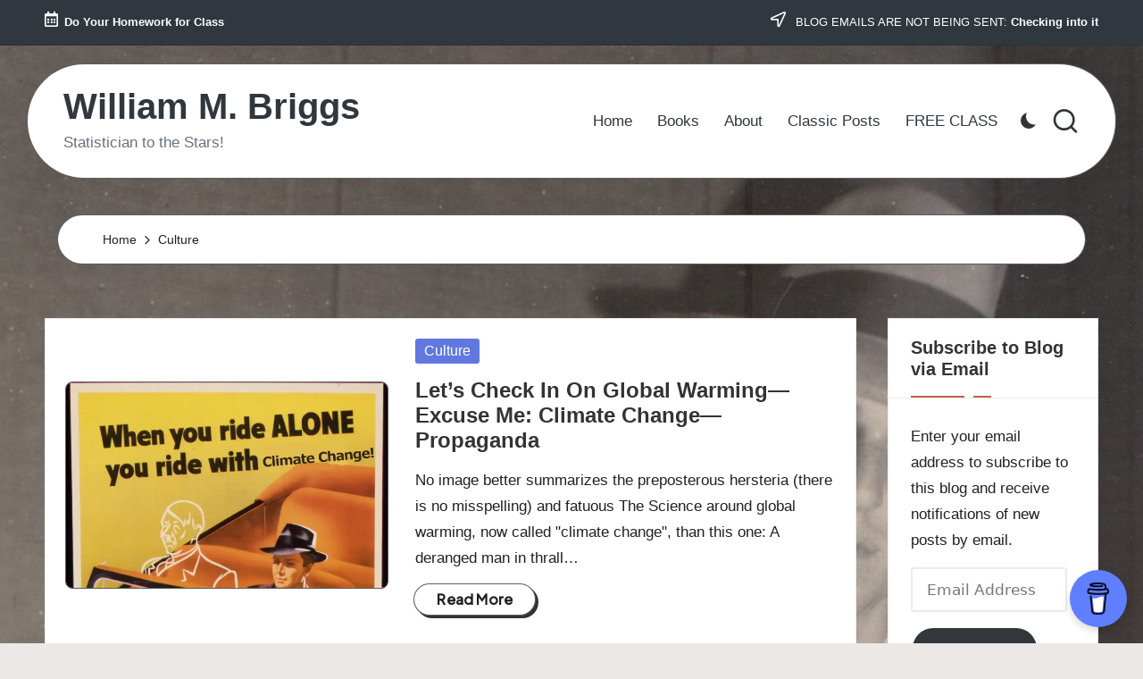

--- FILE ---
content_type: text/html; charset=UTF-8
request_url: https://www.wmbriggs.com/?s=global+warming&category_name=culture
body_size: 16764
content:

<!DOCTYPE html>
<html lang="en-US" itemscope itemtype="http://schema.org/Article" >
<head>
	<meta charset="UTF-8">
	<link rel="profile" href="http://gmpg.org/xfn/11">
	<title>Search Results for &#8220;global warming&#8221; &#8211; William M. Briggs</title>
<meta name='robots' content='noindex, follow, max-image-preview:large' />

<script>
MathJax = {
  tex: {
    inlineMath: [['$','$'],['\\(','\\)']], 
    processEscapes: true
  },
  options: {
    ignoreHtmlClass: 'tex2jax_ignore|editor-rich-text'
  }
};

</script>
<meta name="viewport" content="width=device-width, initial-scale=1"><link rel='dns-prefetch' href='//cdn.jsdelivr.net' />
<link rel='dns-prefetch' href='//www.wmbriggs.com' />
<link rel='dns-prefetch' href='//secure.gravatar.com' />
<link rel='dns-prefetch' href='//stats.wp.com' />
<link rel='dns-prefetch' href='//fonts.googleapis.com' />
<link rel='preconnect' href='//i0.wp.com' />
<link rel="alternate" type="application/rss+xml" title="William M. Briggs &raquo; Feed" href="https://www.wmbriggs.com/feed/" />
<link rel="alternate" type="application/rss+xml" title="William M. Briggs &raquo; Comments Feed" href="https://www.wmbriggs.com/comments/feed/" />
<link rel="alternate" type="application/rss+xml" title="William M. Briggs &raquo; Culture Category Feed" href="https://www.wmbriggs.com/post/category/culture/feed/" />
<style id='wp-img-auto-sizes-contain-inline-css'>
img:is([sizes=auto i],[sizes^="auto," i]){contain-intrinsic-size:3000px 1500px}
/*# sourceURL=wp-img-auto-sizes-contain-inline-css */
</style>
<style id='wp-emoji-styles-inline-css'>

	img.wp-smiley, img.emoji {
		display: inline !important;
		border: none !important;
		box-shadow: none !important;
		height: 1em !important;
		width: 1em !important;
		margin: 0 0.07em !important;
		vertical-align: -0.1em !important;
		background: none !important;
		padding: 0 !important;
	}
/*# sourceURL=wp-emoji-styles-inline-css */
</style>
<style id='wp-block-library-inline-css'>
:root{--wp-block-synced-color:#7a00df;--wp-block-synced-color--rgb:122,0,223;--wp-bound-block-color:var(--wp-block-synced-color);--wp-editor-canvas-background:#ddd;--wp-admin-theme-color:#007cba;--wp-admin-theme-color--rgb:0,124,186;--wp-admin-theme-color-darker-10:#006ba1;--wp-admin-theme-color-darker-10--rgb:0,107,160.5;--wp-admin-theme-color-darker-20:#005a87;--wp-admin-theme-color-darker-20--rgb:0,90,135;--wp-admin-border-width-focus:2px}@media (min-resolution:192dpi){:root{--wp-admin-border-width-focus:1.5px}}.wp-element-button{cursor:pointer}:root .has-very-light-gray-background-color{background-color:#eee}:root .has-very-dark-gray-background-color{background-color:#313131}:root .has-very-light-gray-color{color:#eee}:root .has-very-dark-gray-color{color:#313131}:root .has-vivid-green-cyan-to-vivid-cyan-blue-gradient-background{background:linear-gradient(135deg,#00d084,#0693e3)}:root .has-purple-crush-gradient-background{background:linear-gradient(135deg,#34e2e4,#4721fb 50%,#ab1dfe)}:root .has-hazy-dawn-gradient-background{background:linear-gradient(135deg,#faaca8,#dad0ec)}:root .has-subdued-olive-gradient-background{background:linear-gradient(135deg,#fafae1,#67a671)}:root .has-atomic-cream-gradient-background{background:linear-gradient(135deg,#fdd79a,#004a59)}:root .has-nightshade-gradient-background{background:linear-gradient(135deg,#330968,#31cdcf)}:root .has-midnight-gradient-background{background:linear-gradient(135deg,#020381,#2874fc)}:root{--wp--preset--font-size--normal:16px;--wp--preset--font-size--huge:42px}.has-regular-font-size{font-size:1em}.has-larger-font-size{font-size:2.625em}.has-normal-font-size{font-size:var(--wp--preset--font-size--normal)}.has-huge-font-size{font-size:var(--wp--preset--font-size--huge)}.has-text-align-center{text-align:center}.has-text-align-left{text-align:left}.has-text-align-right{text-align:right}.has-fit-text{white-space:nowrap!important}#end-resizable-editor-section{display:none}.aligncenter{clear:both}.items-justified-left{justify-content:flex-start}.items-justified-center{justify-content:center}.items-justified-right{justify-content:flex-end}.items-justified-space-between{justify-content:space-between}.screen-reader-text{border:0;clip-path:inset(50%);height:1px;margin:-1px;overflow:hidden;padding:0;position:absolute;width:1px;word-wrap:normal!important}.screen-reader-text:focus{background-color:#ddd;clip-path:none;color:#444;display:block;font-size:1em;height:auto;left:5px;line-height:normal;padding:15px 23px 14px;text-decoration:none;top:5px;width:auto;z-index:100000}html :where(.has-border-color){border-style:solid}html :where([style*=border-top-color]){border-top-style:solid}html :where([style*=border-right-color]){border-right-style:solid}html :where([style*=border-bottom-color]){border-bottom-style:solid}html :where([style*=border-left-color]){border-left-style:solid}html :where([style*=border-width]){border-style:solid}html :where([style*=border-top-width]){border-top-style:solid}html :where([style*=border-right-width]){border-right-style:solid}html :where([style*=border-bottom-width]){border-bottom-style:solid}html :where([style*=border-left-width]){border-left-style:solid}html :where(img[class*=wp-image-]){height:auto;max-width:100%}:where(figure){margin:0 0 1em}html :where(.is-position-sticky){--wp-admin--admin-bar--position-offset:var(--wp-admin--admin-bar--height,0px)}@media screen and (max-width:600px){html :where(.is-position-sticky){--wp-admin--admin-bar--position-offset:0px}}

/*# sourceURL=wp-block-library-inline-css */
</style><style id='wp-block-calendar-inline-css'>
.wp-block-calendar{text-align:center}.wp-block-calendar td,.wp-block-calendar th{border:1px solid;padding:.25em}.wp-block-calendar th{font-weight:400}.wp-block-calendar caption{background-color:inherit}.wp-block-calendar table{border-collapse:collapse;width:100%}.wp-block-calendar table.has-background th{background-color:inherit}.wp-block-calendar table.has-text-color th{color:inherit}.wp-block-calendar :where(table:not(.has-text-color)){color:#40464d}.wp-block-calendar :where(table:not(.has-text-color)) td,.wp-block-calendar :where(table:not(.has-text-color)) th{border-color:#ddd}:where(.wp-block-calendar table:not(.has-background) th){background:#ddd}
/*# sourceURL=https://www.wmbriggs.com/wp-includes/blocks/calendar/style.min.css */
</style>
<style id='wp-block-latest-comments-inline-css'>
ol.wp-block-latest-comments{box-sizing:border-box;margin-left:0}:where(.wp-block-latest-comments:not([style*=line-height] .wp-block-latest-comments__comment)){line-height:1.1}:where(.wp-block-latest-comments:not([style*=line-height] .wp-block-latest-comments__comment-excerpt p)){line-height:1.8}.has-dates :where(.wp-block-latest-comments:not([style*=line-height])),.has-excerpts :where(.wp-block-latest-comments:not([style*=line-height])){line-height:1.5}.wp-block-latest-comments .wp-block-latest-comments{padding-left:0}.wp-block-latest-comments__comment{list-style:none;margin-bottom:1em}.has-avatars .wp-block-latest-comments__comment{list-style:none;min-height:2.25em}.has-avatars .wp-block-latest-comments__comment .wp-block-latest-comments__comment-excerpt,.has-avatars .wp-block-latest-comments__comment .wp-block-latest-comments__comment-meta{margin-left:3.25em}.wp-block-latest-comments__comment-excerpt p{font-size:.875em;margin:.36em 0 1.4em}.wp-block-latest-comments__comment-date{display:block;font-size:.75em}.wp-block-latest-comments .avatar,.wp-block-latest-comments__comment-avatar{border-radius:1.5em;display:block;float:left;height:2.5em;margin-right:.75em;width:2.5em}.wp-block-latest-comments[class*=-font-size] a,.wp-block-latest-comments[style*=font-size] a{font-size:inherit}
/*# sourceURL=https://www.wmbriggs.com/wp-includes/blocks/latest-comments/style.min.css */
</style>
<style id='global-styles-inline-css'>
:root{--wp--preset--aspect-ratio--square: 1;--wp--preset--aspect-ratio--4-3: 4/3;--wp--preset--aspect-ratio--3-4: 3/4;--wp--preset--aspect-ratio--3-2: 3/2;--wp--preset--aspect-ratio--2-3: 2/3;--wp--preset--aspect-ratio--16-9: 16/9;--wp--preset--aspect-ratio--9-16: 9/16;--wp--preset--color--black: #000000;--wp--preset--color--cyan-bluish-gray: #abb8c3;--wp--preset--color--white: #ffffff;--wp--preset--color--pale-pink: #f78da7;--wp--preset--color--vivid-red: #cf2e2e;--wp--preset--color--luminous-vivid-orange: #ff6900;--wp--preset--color--luminous-vivid-amber: #fcb900;--wp--preset--color--light-green-cyan: #7bdcb5;--wp--preset--color--vivid-green-cyan: #00d084;--wp--preset--color--pale-cyan-blue: #8ed1fc;--wp--preset--color--vivid-cyan-blue: #0693e3;--wp--preset--color--vivid-purple: #9b51e0;--wp--preset--gradient--vivid-cyan-blue-to-vivid-purple: linear-gradient(135deg,rgb(6,147,227) 0%,rgb(155,81,224) 100%);--wp--preset--gradient--light-green-cyan-to-vivid-green-cyan: linear-gradient(135deg,rgb(122,220,180) 0%,rgb(0,208,130) 100%);--wp--preset--gradient--luminous-vivid-amber-to-luminous-vivid-orange: linear-gradient(135deg,rgb(252,185,0) 0%,rgb(255,105,0) 100%);--wp--preset--gradient--luminous-vivid-orange-to-vivid-red: linear-gradient(135deg,rgb(255,105,0) 0%,rgb(207,46,46) 100%);--wp--preset--gradient--very-light-gray-to-cyan-bluish-gray: linear-gradient(135deg,rgb(238,238,238) 0%,rgb(169,184,195) 100%);--wp--preset--gradient--cool-to-warm-spectrum: linear-gradient(135deg,rgb(74,234,220) 0%,rgb(151,120,209) 20%,rgb(207,42,186) 40%,rgb(238,44,130) 60%,rgb(251,105,98) 80%,rgb(254,248,76) 100%);--wp--preset--gradient--blush-light-purple: linear-gradient(135deg,rgb(255,206,236) 0%,rgb(152,150,240) 100%);--wp--preset--gradient--blush-bordeaux: linear-gradient(135deg,rgb(254,205,165) 0%,rgb(254,45,45) 50%,rgb(107,0,62) 100%);--wp--preset--gradient--luminous-dusk: linear-gradient(135deg,rgb(255,203,112) 0%,rgb(199,81,192) 50%,rgb(65,88,208) 100%);--wp--preset--gradient--pale-ocean: linear-gradient(135deg,rgb(255,245,203) 0%,rgb(182,227,212) 50%,rgb(51,167,181) 100%);--wp--preset--gradient--electric-grass: linear-gradient(135deg,rgb(202,248,128) 0%,rgb(113,206,126) 100%);--wp--preset--gradient--midnight: linear-gradient(135deg,rgb(2,3,129) 0%,rgb(40,116,252) 100%);--wp--preset--font-size--small: 13px;--wp--preset--font-size--medium: 20px;--wp--preset--font-size--large: 36px;--wp--preset--font-size--x-large: 42px;--wp--preset--spacing--20: 0.44rem;--wp--preset--spacing--30: 0.67rem;--wp--preset--spacing--40: 1rem;--wp--preset--spacing--50: 1.5rem;--wp--preset--spacing--60: 2.25rem;--wp--preset--spacing--70: 3.38rem;--wp--preset--spacing--80: 5.06rem;--wp--preset--shadow--natural: 6px 6px 9px rgba(0, 0, 0, 0.2);--wp--preset--shadow--deep: 12px 12px 50px rgba(0, 0, 0, 0.4);--wp--preset--shadow--sharp: 6px 6px 0px rgba(0, 0, 0, 0.2);--wp--preset--shadow--outlined: 6px 6px 0px -3px rgb(255, 255, 255), 6px 6px rgb(0, 0, 0);--wp--preset--shadow--crisp: 6px 6px 0px rgb(0, 0, 0);}:where(.is-layout-flex){gap: 0.5em;}:where(.is-layout-grid){gap: 0.5em;}body .is-layout-flex{display: flex;}.is-layout-flex{flex-wrap: wrap;align-items: center;}.is-layout-flex > :is(*, div){margin: 0;}body .is-layout-grid{display: grid;}.is-layout-grid > :is(*, div){margin: 0;}:where(.wp-block-columns.is-layout-flex){gap: 2em;}:where(.wp-block-columns.is-layout-grid){gap: 2em;}:where(.wp-block-post-template.is-layout-flex){gap: 1.25em;}:where(.wp-block-post-template.is-layout-grid){gap: 1.25em;}.has-black-color{color: var(--wp--preset--color--black) !important;}.has-cyan-bluish-gray-color{color: var(--wp--preset--color--cyan-bluish-gray) !important;}.has-white-color{color: var(--wp--preset--color--white) !important;}.has-pale-pink-color{color: var(--wp--preset--color--pale-pink) !important;}.has-vivid-red-color{color: var(--wp--preset--color--vivid-red) !important;}.has-luminous-vivid-orange-color{color: var(--wp--preset--color--luminous-vivid-orange) !important;}.has-luminous-vivid-amber-color{color: var(--wp--preset--color--luminous-vivid-amber) !important;}.has-light-green-cyan-color{color: var(--wp--preset--color--light-green-cyan) !important;}.has-vivid-green-cyan-color{color: var(--wp--preset--color--vivid-green-cyan) !important;}.has-pale-cyan-blue-color{color: var(--wp--preset--color--pale-cyan-blue) !important;}.has-vivid-cyan-blue-color{color: var(--wp--preset--color--vivid-cyan-blue) !important;}.has-vivid-purple-color{color: var(--wp--preset--color--vivid-purple) !important;}.has-black-background-color{background-color: var(--wp--preset--color--black) !important;}.has-cyan-bluish-gray-background-color{background-color: var(--wp--preset--color--cyan-bluish-gray) !important;}.has-white-background-color{background-color: var(--wp--preset--color--white) !important;}.has-pale-pink-background-color{background-color: var(--wp--preset--color--pale-pink) !important;}.has-vivid-red-background-color{background-color: var(--wp--preset--color--vivid-red) !important;}.has-luminous-vivid-orange-background-color{background-color: var(--wp--preset--color--luminous-vivid-orange) !important;}.has-luminous-vivid-amber-background-color{background-color: var(--wp--preset--color--luminous-vivid-amber) !important;}.has-light-green-cyan-background-color{background-color: var(--wp--preset--color--light-green-cyan) !important;}.has-vivid-green-cyan-background-color{background-color: var(--wp--preset--color--vivid-green-cyan) !important;}.has-pale-cyan-blue-background-color{background-color: var(--wp--preset--color--pale-cyan-blue) !important;}.has-vivid-cyan-blue-background-color{background-color: var(--wp--preset--color--vivid-cyan-blue) !important;}.has-vivid-purple-background-color{background-color: var(--wp--preset--color--vivid-purple) !important;}.has-black-border-color{border-color: var(--wp--preset--color--black) !important;}.has-cyan-bluish-gray-border-color{border-color: var(--wp--preset--color--cyan-bluish-gray) !important;}.has-white-border-color{border-color: var(--wp--preset--color--white) !important;}.has-pale-pink-border-color{border-color: var(--wp--preset--color--pale-pink) !important;}.has-vivid-red-border-color{border-color: var(--wp--preset--color--vivid-red) !important;}.has-luminous-vivid-orange-border-color{border-color: var(--wp--preset--color--luminous-vivid-orange) !important;}.has-luminous-vivid-amber-border-color{border-color: var(--wp--preset--color--luminous-vivid-amber) !important;}.has-light-green-cyan-border-color{border-color: var(--wp--preset--color--light-green-cyan) !important;}.has-vivid-green-cyan-border-color{border-color: var(--wp--preset--color--vivid-green-cyan) !important;}.has-pale-cyan-blue-border-color{border-color: var(--wp--preset--color--pale-cyan-blue) !important;}.has-vivid-cyan-blue-border-color{border-color: var(--wp--preset--color--vivid-cyan-blue) !important;}.has-vivid-purple-border-color{border-color: var(--wp--preset--color--vivid-purple) !important;}.has-vivid-cyan-blue-to-vivid-purple-gradient-background{background: var(--wp--preset--gradient--vivid-cyan-blue-to-vivid-purple) !important;}.has-light-green-cyan-to-vivid-green-cyan-gradient-background{background: var(--wp--preset--gradient--light-green-cyan-to-vivid-green-cyan) !important;}.has-luminous-vivid-amber-to-luminous-vivid-orange-gradient-background{background: var(--wp--preset--gradient--luminous-vivid-amber-to-luminous-vivid-orange) !important;}.has-luminous-vivid-orange-to-vivid-red-gradient-background{background: var(--wp--preset--gradient--luminous-vivid-orange-to-vivid-red) !important;}.has-very-light-gray-to-cyan-bluish-gray-gradient-background{background: var(--wp--preset--gradient--very-light-gray-to-cyan-bluish-gray) !important;}.has-cool-to-warm-spectrum-gradient-background{background: var(--wp--preset--gradient--cool-to-warm-spectrum) !important;}.has-blush-light-purple-gradient-background{background: var(--wp--preset--gradient--blush-light-purple) !important;}.has-blush-bordeaux-gradient-background{background: var(--wp--preset--gradient--blush-bordeaux) !important;}.has-luminous-dusk-gradient-background{background: var(--wp--preset--gradient--luminous-dusk) !important;}.has-pale-ocean-gradient-background{background: var(--wp--preset--gradient--pale-ocean) !important;}.has-electric-grass-gradient-background{background: var(--wp--preset--gradient--electric-grass) !important;}.has-midnight-gradient-background{background: var(--wp--preset--gradient--midnight) !important;}.has-small-font-size{font-size: var(--wp--preset--font-size--small) !important;}.has-medium-font-size{font-size: var(--wp--preset--font-size--medium) !important;}.has-large-font-size{font-size: var(--wp--preset--font-size--large) !important;}.has-x-large-font-size{font-size: var(--wp--preset--font-size--x-large) !important;}
/*# sourceURL=global-styles-inline-css */
</style>

<style id='classic-theme-styles-inline-css'>
/*! This file is auto-generated */
.wp-block-button__link{color:#fff;background-color:#32373c;border-radius:9999px;box-shadow:none;text-decoration:none;padding:calc(.667em + 2px) calc(1.333em + 2px);font-size:1.125em}.wp-block-file__button{background:#32373c;color:#fff;text-decoration:none}
/*# sourceURL=/wp-includes/css/classic-themes.min.css */
</style>
<link rel='stylesheet' id='dashicons-css' href='https://www.wmbriggs.com/wp-includes/css/dashicons.min.css?ver=6.9' media='all' />
<link rel='stylesheet' id='admin-bar-css' href='https://www.wmbriggs.com/wp-includes/css/admin-bar.min.css?ver=6.9' media='all' />
<style id='admin-bar-inline-css'>

    /* Hide CanvasJS credits for P404 charts specifically */
    #p404RedirectChart .canvasjs-chart-credit {
        display: none !important;
    }
    
    #p404RedirectChart canvas {
        border-radius: 6px;
    }

    .p404-redirect-adminbar-weekly-title {
        font-weight: bold;
        font-size: 14px;
        color: #fff;
        margin-bottom: 6px;
    }

    #wpadminbar #wp-admin-bar-p404_free_top_button .ab-icon:before {
        content: "\f103";
        color: #dc3545;
        top: 3px;
    }
    
    #wp-admin-bar-p404_free_top_button .ab-item {
        min-width: 80px !important;
        padding: 0px !important;
    }
    
    /* Ensure proper positioning and z-index for P404 dropdown */
    .p404-redirect-adminbar-dropdown-wrap { 
        min-width: 0; 
        padding: 0;
        position: static !important;
    }
    
    #wpadminbar #wp-admin-bar-p404_free_top_button_dropdown {
        position: static !important;
    }
    
    #wpadminbar #wp-admin-bar-p404_free_top_button_dropdown .ab-item {
        padding: 0 !important;
        margin: 0 !important;
    }
    
    .p404-redirect-dropdown-container {
        min-width: 340px;
        padding: 18px 18px 12px 18px;
        background: #23282d !important;
        color: #fff;
        border-radius: 12px;
        box-shadow: 0 8px 32px rgba(0,0,0,0.25);
        margin-top: 10px;
        position: relative !important;
        z-index: 999999 !important;
        display: block !important;
        border: 1px solid #444;
    }
    
    /* Ensure P404 dropdown appears on hover */
    #wpadminbar #wp-admin-bar-p404_free_top_button .p404-redirect-dropdown-container { 
        display: none !important;
    }
    
    #wpadminbar #wp-admin-bar-p404_free_top_button:hover .p404-redirect-dropdown-container { 
        display: block !important;
    }
    
    #wpadminbar #wp-admin-bar-p404_free_top_button:hover #wp-admin-bar-p404_free_top_button_dropdown .p404-redirect-dropdown-container {
        display: block !important;
    }
    
    .p404-redirect-card {
        background: #2c3338;
        border-radius: 8px;
        padding: 18px 18px 12px 18px;
        box-shadow: 0 2px 8px rgba(0,0,0,0.07);
        display: flex;
        flex-direction: column;
        align-items: flex-start;
        border: 1px solid #444;
    }
    
    .p404-redirect-btn {
        display: inline-block;
        background: #dc3545;
        color: #fff !important;
        font-weight: bold;
        padding: 5px 22px;
        border-radius: 8px;
        text-decoration: none;
        font-size: 17px;
        transition: background 0.2s, box-shadow 0.2s;
        margin-top: 8px;
        box-shadow: 0 2px 8px rgba(220,53,69,0.15);
        text-align: center;
        line-height: 1.6;
    }
    
    .p404-redirect-btn:hover {
        background: #c82333;
        color: #fff !important;
        box-shadow: 0 4px 16px rgba(220,53,69,0.25);
    }
    
    /* Prevent conflicts with other admin bar dropdowns */
    #wpadminbar .ab-top-menu > li:hover > .ab-item,
    #wpadminbar .ab-top-menu > li.hover > .ab-item {
        z-index: auto;
    }
    
    #wpadminbar #wp-admin-bar-p404_free_top_button:hover > .ab-item {
        z-index: 999998 !important;
    }
    

			.admin-bar {
				position: inherit !important;
				top: auto !important;
			}
			.admin-bar .goog-te-banner-frame {
				top: 32px !important
			}
			@media screen and (max-width: 782px) {
				.admin-bar .goog-te-banner-frame {
					top: 46px !important;
				}
			}
			@media screen and (max-width: 480px) {
				.admin-bar .goog-te-banner-frame {
					position: absolute;
				}
			}
		
/*# sourceURL=admin-bar-inline-css */
</style>
<link rel='stylesheet' id='parent-style-css' href='https://www.wmbriggs.com/wp-content/themes/bloglo/style.css?ver=6.9' media='all' />
<link rel='stylesheet' id='child-style-css' href='https://www.wmbriggs.com/wp-content/themes/blogvi/style.css?ver=6.9' media='all' />
<link rel='stylesheet' id='FontAwesome-css' href='https://www.wmbriggs.com/wp-content/themes/bloglo/assets/css/all.min.css?ver=5.15.4' media='all' />
<link rel='stylesheet' id='bloglo-styles-css' href='https://www.wmbriggs.com/wp-content/themes/bloglo/assets/css/style.min.css?ver=1.1.23' media='all' />
<link rel='stylesheet' id='bloglo-google-fonts-css' href='//fonts.googleapis.com/css?family=Playfair+Display%3A400%2C400i%7CPlus+Jakarta+Sans%3A500&#038;display=swap&#038;subsets=latin&#038;ver=1.1.23' media='' />
<link rel='stylesheet' id='bloglo-dynamic-styles-css' href='https://www.wmbriggs.com/wp-content/uploads/bloglo/dynamic-styles.css?ver=1769406264' media='all' />
<link rel='stylesheet' id='jetpack-subscriptions-css' href='https://www.wmbriggs.com/wp-content/plugins/jetpack/_inc/build/subscriptions/subscriptions.min.css?ver=15.4' media='all' />
<script src="https://www.wmbriggs.com/wp-includes/js/jquery/jquery.min.js?ver=3.7.1" id="jquery-core-js"></script>
<script src="https://www.wmbriggs.com/wp-includes/js/jquery/jquery-migrate.min.js?ver=3.4.1" id="jquery-migrate-js"></script>
<link rel="https://api.w.org/" href="https://www.wmbriggs.com/wp-json/" /><link rel="alternate" title="JSON" type="application/json" href="https://www.wmbriggs.com/wp-json/wp/v2/categories/13" /><link rel="EditURI" type="application/rsd+xml" title="RSD" href="https://www.wmbriggs.com/xmlrpc.php?rsd" />
<meta name="generator" content="WordPress 6.9" />
	<style>img#wpstats{display:none}</style>
		<meta name="theme-color" content="#C26148"><style id="custom-background-css">
body.custom-background { background-image: url("https://www.wmbriggs.com/wp-content/uploads/2024/03/briggs_beamon_back.jpg"); background-position: center top; background-size: auto; background-repeat: repeat; background-attachment: scroll; }
</style>
	
<!-- Jetpack Open Graph Tags -->
<meta property="og:type" content="website" />
<meta property="og:title" content="Search Results for &#8220;global warming&#8221; &#8211; William M. Briggs" />
<meta property="og:url" content="https://www.wmbriggs.com/post/category/culture/" />
<meta property="og:description" content="The best that has been thought and written and why these ideals are difficult to meet." />
<meta property="og:site_name" content="William M. Briggs" />
<meta property="og:image" content="https://i0.wp.com/www.wmbriggs.com/wp-content/uploads/2017/06/cropped-siteicon-1.jpg?fit=512%2C512&#038;ssl=1" />
<meta property="og:image:width" content="512" />
<meta property="og:image:height" content="512" />
<meta property="og:image:alt" content="" />
<meta property="og:locale" content="en_US" />
<meta name="twitter:site" content="@/" />

<!-- End Jetpack Open Graph Tags -->
<link rel="icon" href="https://i0.wp.com/www.wmbriggs.com/wp-content/uploads/2017/06/cropped-siteicon-1.jpg?fit=32%2C32&#038;ssl=1" sizes="32x32" />
<link rel="icon" href="https://i0.wp.com/www.wmbriggs.com/wp-content/uploads/2017/06/cropped-siteicon-1.jpg?fit=192%2C192&#038;ssl=1" sizes="192x192" />
<link rel="apple-touch-icon" href="https://i0.wp.com/www.wmbriggs.com/wp-content/uploads/2017/06/cropped-siteicon-1.jpg?fit=180%2C180&#038;ssl=1" />
<meta name="msapplication-TileImage" content="https://i0.wp.com/www.wmbriggs.com/wp-content/uploads/2017/06/cropped-siteicon-1.jpg?fit=270%2C270&#038;ssl=1" />
</head>

<body class="archive search search-results category category-culture category-13 custom-background wp-embed-responsive wp-theme-bloglo wp-child-theme-blogvi bloglo-layout__fw-contained bloglo-layout__boxed-separated bloglo-layout-shadow bloglo-header-layout-5 bloglo-menu-animation-underline bloglo-header__separators-none bloglo-blog-horizontal bloglo-page-title-align-left bloglo-has-sidebar bloglo-sticky-sidebar bloglo-sidebar-style-3 bloglo-sidebar-position__right-sidebar bloglo-sidebar-r__after-content entry-media-hover-style-1 bloglo-copyright-layout-1 is-section-heading-init-s1 is-footer-heading-init-s1 bloglo-input-supported validate-comment-form bloglo-menu-accessibility">


<div id="page" class="hfeed site">
	<a class="skip-link screen-reader-text" href="#main">Skip to content</a>

	
	
	<header id="masthead" class="site-header" role="banner" itemtype="https://schema.org/WPHeader" itemscope="itemscope">
		
<div id="bloglo-topbar" >
	<div class="bloglo-container">
		<div class="bloglo-flex-row">
			<div class="col-md flex-basis-auto start-sm"><div class="bloglo-topbar-widget__text bloglo-topbar-widget bloglo-all"><span><i class="far fa-calendar-alt fa-lg bloglo-icon"></i><strong>Do Your Homework for Class</strong></span></div><!-- END .bloglo-topbar-widget --></div>
			<div class="col-md flex-basis-auto end-sm"><div class="bloglo-topbar-widget__text bloglo-topbar-widget bloglo-all"><span><i class="far fa-location-arrow fa-lg bloglo-icon"></i> BLOG EMAILS ARE NOT BEING SENT: <a href="#"><strong>Checking into it</strong></a></span></div><!-- END .bloglo-topbar-widget --></div>
		</div>
	</div>
</div><!-- END #bloglo-topbar -->
<div id="bloglo-header" >
		<div id="bloglo-header-inner">
		
<div class="bloglo-container bloglo-header-container">

	
<div class="bloglo-logo bloglo-header-element" itemtype="https://schema.org/Organization" itemscope="itemscope">
	<div class="logo-inner"><span class="site-title" itemprop="name">
					<a href="https://www.wmbriggs.com/" rel="home" itemprop="url">
						William M. Briggs
					</a>
				</span><p class="site-description" itemprop="description">
						Statistician to the Stars!
					</p></div></div><!-- END .bloglo-logo -->

	<span class="bloglo-header-element bloglo-mobile-nav">
				<button class="bloglo-hamburger hamburger--spin bloglo-hamburger-bloglo-primary-nav" aria-label="Menu" aria-controls="bloglo-primary-nav" type="button">

			
			<span class="hamburger-box">
				<span class="hamburger-inner"></span>
			</span>

		</button>
				
<nav class="site-navigation main-navigation bloglo-primary-nav bloglo-nav bloglo-header-element" role="navigation" itemtype="https://schema.org/SiteNavigationElement" itemscope="itemscope" aria-label="Site Navigation">

<ul id="bloglo-primary-nav" class="menu"><li id="menu-item-23405" class="menu-item menu-item-type-custom menu-item-object-custom menu-item-home menu-item-23405"><a href="https://www.wmbriggs.com"><span>Home</span></a></li>
<li id="menu-item-23406" class="menu-item menu-item-type-post_type menu-item-object-page menu-item-23406"><a href="https://www.wmbriggs.com/uncertainty-book/"><span>Books</span></a></li>
<li id="menu-item-5776" class="menu-item menu-item-type-post_type menu-item-object-page menu-item-privacy-policy menu-item-5776"><a rel="privacy-policy" href="https://www.wmbriggs.com/contact/"><span>About</span></a></li>
<li id="menu-item-23408" class="menu-item menu-item-type-post_type menu-item-object-page menu-item-23408"><a href="https://www.wmbriggs.com/classic-posts/"><span>Classic Posts</span></a></li>
<li id="menu-item-23499" class="menu-item menu-item-type-post_type menu-item-object-page menu-item-23499"><a href="https://www.wmbriggs.com/class/"><span>FREE CLASS</span></a></li>
</ul></nav><!-- END .bloglo-nav -->
	</span>

	
<nav class="site-navigation main-navigation bloglo-primary-nav bloglo-nav bloglo-header-element" role="navigation" itemtype="https://schema.org/SiteNavigationElement" itemscope="itemscope" aria-label="Site Navigation">

<ul id="bloglo-primary-nav" class="menu"><li class="menu-item menu-item-type-custom menu-item-object-custom menu-item-home menu-item-23405"><a href="https://www.wmbriggs.com"><span>Home</span></a></li>
<li class="menu-item menu-item-type-post_type menu-item-object-page menu-item-23406"><a href="https://www.wmbriggs.com/uncertainty-book/"><span>Books</span></a></li>
<li class="menu-item menu-item-type-post_type menu-item-object-page menu-item-privacy-policy menu-item-5776"><a rel="privacy-policy" href="https://www.wmbriggs.com/contact/"><span>About</span></a></li>
<li class="menu-item menu-item-type-post_type menu-item-object-page menu-item-23408"><a href="https://www.wmbriggs.com/classic-posts/"><span>Classic Posts</span></a></li>
<li class="menu-item menu-item-type-post_type menu-item-object-page menu-item-23499"><a href="https://www.wmbriggs.com/class/"><span>FREE CLASS</span></a></li>
</ul></nav><!-- END .bloglo-nav -->
<div class="bloglo-header-widgets bloglo-header-element bloglo-widget-location-right"><div class="bloglo-header-widget__darkmode bloglo-header-widget bloglo-hide-mobile-tablet"><div class="bloglo-widget-wrapper"><label class="bloglo-darkmode" for="lightdarkswitch" tabindex="0"><input type="checkbox" id="lightdarkswitch" /><div class="bloglo-darkmode-toogle"></div></label></div></div><!-- END .bloglo-header-widget --><div class="bloglo-header-widget__search bloglo-header-widget bloglo-hide-mobile-tablet"><div class="bloglo-widget-wrapper">
<div aria-haspopup="true">
	<a href="#" class="bloglo-search">
		<svg class="bloglo-icon" aria-label="Search" xmlns="http://www.w3.org/2000/svg" width="32" height="32" viewBox="0 0 32 32"><path d="M28.962 26.499l-4.938-4.938c1.602-2.002 2.669-4.671 2.669-7.474 0-6.673-5.339-12.012-12.012-12.012S2.669 7.414 2.669 14.087a11.962 11.962 0 0012.012 12.012c2.803 0 5.472-.934 7.474-2.669l4.938 4.938c.267.267.667.4.934.4s.667-.133.934-.4a1.29 1.29 0 000-1.868zM5.339 14.087c0-5.205 4.137-9.342 9.342-9.342s9.342 4.137 9.342 9.342c0 2.536-1.068 4.938-2.669 6.54-1.735 1.735-4.004 2.669-6.54 2.669-5.339.133-9.476-4.004-9.476-9.209z" /></svg>	</a><!-- END .bloglo-search -->

	<div class="bloglo-search-simple bloglo-search-container dropdown-item">
		<form role="search" aria-label="Site Search" method="get" class="bloglo-search-form" action="https://www.wmbriggs.com/">

			<label class="bloglo-form-label">
				<span class="screen-reader-text">Search for:</span>
				<input type="search" class="bloglo-input-search" placeholder="Search" value="global warming" name="s" autocomplete="off">
			</label><!-- END .bloglo-form-label -->

			
			<button type="submit" class="bloglo-animate-arrow right-arrow" aria-hidden="true" role="button" tabindex="0">
				<svg xmlns="http://www.w3.org/2000/svg" viewBox="0 0 25 18"><path class="arrow-handle" d="M2.511 9.007l7.185-7.221c.407-.409.407-1.071 0-1.48s-1.068-.409-1.476 0L.306 8.259a1.049 1.049 0 000 1.481l7.914 7.952c.407.408 1.068.408 1.476 0s.407-1.07 0-1.479L2.511 9.007z"></path><path class="arrow-bar" fill-rule="evenodd" clip-rule="evenodd" d="M1 8h28.001a1.001 1.001 0 010 2H1a1 1 0 110-2z"></path></svg>
			</button>			<button type="button" class="bloglo-search-close" aria-hidden="true" role="button">
				<svg aria-hidden="true" xmlns="http://www.w3.org/2000/svg" width="16" height="16" viewBox="0 0 16 16"><path d="M6.852 7.649L.399 1.195 1.445.149l6.454 6.453L14.352.149l1.047 1.046-6.454 6.454 6.454 6.453-1.047 1.047-6.453-6.454-6.454 6.454-1.046-1.047z" fill="currentColor" fill-rule="evenodd"></path></svg>
			</button>

		</form>
	</div><!-- END .bloglo-search-simple -->
</div>
</div></div><!-- END .bloglo-header-widget --></div><!-- END .bloglo-header-widgets -->
</div><!-- END .bloglo-container -->
	</div><!-- END #bloglo-header-inner -->
	</div><!-- END #bloglo-header -->
			</header><!-- #masthead .site-header -->

	
			<div id="main" class="site-main">

			<div class="bloglo-breadcrumbs"><div class="bloglo-container bloglo-text-align-left"><nav role="navigation" aria-label="Breadcrumbs" class="breadcrumb-trail breadcrumbs" itemprop="breadcrumb"><ul class="trail-items" itemscope itemtype="http://schema.org/BreadcrumbList"><meta name="numberOfItems" content="2" /><meta name="itemListOrder" content="Ascending" /><li itemprop="itemListElement" itemscope itemtype="http://schema.org/ListItem" class="trail-item trail-begin"><a href="https://www.wmbriggs.com/" rel="home" itemprop="item"><span itemprop="name">Home</span></a><meta itemprop="position" content="1" /></li><li itemprop="itemListElement" itemscope itemtype="http://schema.org/ListItem" class="trail-item trail-end"><span><span itemprop="name">Culture</span></span><meta itemprop="position" content="2" /></li></ul></nav></div></div>

<div class="bloglo-container">

	<div id="primary" class="content-area">

		
		<main id="content" class="site-content" role="main" itemtype="http://schema.org/WebPageElement" itemprop="mainContentOfPage">

			<div class="bloglo-flex-row g-4 "><div class="col-md-12 col-sm-12 col-xs-12">

<article id="post-51780" class="bloglo-article post-51780 post type-post status-publish format-standard has-post-thumbnail hentry category-culture" itemscope="" itemtype="https://schema.org/CreativeWork">

	
		<div class="bloglo-blog-entry-wrapper bloglo-thumb-left">
			<div class="post-thumb entry-media thumbnail"><a href="https://www.wmbriggs.com/post/51780/" class="entry-image-link"><img width="700" height="445" src="https://i0.wp.com/www.wmbriggs.com/wp-content/uploads/2024/05/ride.webp?fit=700%2C445&amp;ssl=1" class="attachment-large size-large wp-post-image" alt="Let&#8217;s Check In On Global Warming&#8212;Excuse Me: Climate Change&#8212;Propaganda" data-attachment-id="51845" data-permalink="https://www.wmbriggs.com/post/51780/ride/" data-orig-file="https://i0.wp.com/www.wmbriggs.com/wp-content/uploads/2024/05/ride.webp?fit=1240%2C789&amp;ssl=1" data-orig-size="1240,789" data-comments-opened="1" data-image-meta="{&quot;aperture&quot;:&quot;0&quot;,&quot;credit&quot;:&quot;&quot;,&quot;camera&quot;:&quot;&quot;,&quot;caption&quot;:&quot;&quot;,&quot;created_timestamp&quot;:&quot;0&quot;,&quot;copyright&quot;:&quot;&quot;,&quot;focal_length&quot;:&quot;0&quot;,&quot;iso&quot;:&quot;0&quot;,&quot;shutter_speed&quot;:&quot;0&quot;,&quot;title&quot;:&quot;&quot;,&quot;orientation&quot;:&quot;0&quot;}" data-image-title="ride" data-image-description="" data-image-caption="" data-medium-file="https://i0.wp.com/www.wmbriggs.com/wp-content/uploads/2024/05/ride.webp?fit=300%2C191&amp;ssl=1" data-large-file="https://i0.wp.com/www.wmbriggs.com/wp-content/uploads/2024/05/ride.webp?fit=700%2C445&amp;ssl=1" /></a></div>
			<div class="bloglo-entry-content-wrapper">

				
<div class="post-category">

	<span class="cat-links"><span class="screen-reader-text">Posted in</span><span><a href="https://www.wmbriggs.com/post/category/culture/" rel="category">Culture</a></span></span>
</div>

<header class="entry-header">

	
	<h4 class="entry-title" itemprop="headline">
		<a href="https://www.wmbriggs.com/post/51780/" title="Let&#8217;s Check In On Global Warming&#8212;Excuse Me: Climate Change&#8212;Propaganda" rel="bookmark">Let&#8217;s Check In On Global Warming&#8212;Excuse Me: Climate Change&#8212;Propaganda</a>	</h4>

</header>

<div class="entry-summary bloglo-entry" itemprop="text">

	No image better summarizes the preposterous hersteria (there is no misspelling) and fatuous The Science around global warming, now called "climate change", than this one: A deranged man in thrall&hellip;
</div>

<footer class="entry-footer">
		<a href="https://www.wmbriggs.com/post/51780/" class="bloglo-btn btn-text-1"><span>Read More</span></a>
</footer>
			</div>
		</div>

	
</article><!-- #post-51780 -->

</div><div class="col-md-12 col-sm-12 col-xs-12">

<article id="post-46809" class="bloglo-article post-46809 post type-post status-publish format-standard has-post-thumbnail hentry category-culture" itemscope="" itemtype="https://schema.org/CreativeWork">

	
		<div class="bloglo-blog-entry-wrapper bloglo-thumb-left">
			<div class="post-thumb entry-media thumbnail"><a href="https://www.wmbriggs.com/post/46809/" class="entry-image-link"><img width="700" height="518" src="https://i0.wp.com/www.wmbriggs.com/wp-content/uploads/2023/05/summer.webp?fit=700%2C518&amp;ssl=1" class="attachment-large size-large wp-post-image" alt="Bring Back Global Warming &#8212; Guest Post by Richard Law" data-attachment-id="46890" data-permalink="https://www.wmbriggs.com/post/46809/summer-2/" data-orig-file="https://i0.wp.com/www.wmbriggs.com/wp-content/uploads/2023/05/summer.webp?fit=714%2C528&amp;ssl=1" data-orig-size="714,528" data-comments-opened="1" data-image-meta="{&quot;aperture&quot;:&quot;0&quot;,&quot;credit&quot;:&quot;&quot;,&quot;camera&quot;:&quot;&quot;,&quot;caption&quot;:&quot;&quot;,&quot;created_timestamp&quot;:&quot;0&quot;,&quot;copyright&quot;:&quot;&quot;,&quot;focal_length&quot;:&quot;0&quot;,&quot;iso&quot;:&quot;0&quot;,&quot;shutter_speed&quot;:&quot;0&quot;,&quot;title&quot;:&quot;&quot;,&quot;orientation&quot;:&quot;0&quot;}" data-image-title="summer" data-image-description="" data-image-caption="" data-medium-file="https://i0.wp.com/www.wmbriggs.com/wp-content/uploads/2023/05/summer.webp?fit=300%2C222&amp;ssl=1" data-large-file="https://i0.wp.com/www.wmbriggs.com/wp-content/uploads/2023/05/summer.webp?fit=700%2C518&amp;ssl=1" /></a></div>
			<div class="bloglo-entry-content-wrapper">

				
<div class="post-category">

	<span class="cat-links"><span class="screen-reader-text">Posted in</span><span><a href="https://www.wmbriggs.com/post/category/culture/" rel="category">Culture</a></span></span>
</div>

<header class="entry-header">

	
	<h4 class="entry-title" itemprop="headline">
		<a href="https://www.wmbriggs.com/post/46809/" title="Bring Back Global Warming &#8212; Guest Post by Richard Law" rel="bookmark">Bring Back Global Warming &#8212; Guest Post by Richard Law</a>	</h4>

</header>

<div class="entry-summary bloglo-entry" itemprop="text">

	'Rio de Janeiro is a city in South America. It is the capital of Brazil. It exports coffee and sugar. It has a tropical climate', so wrote the first form&hellip;
</div>

<footer class="entry-footer">
		<a href="https://www.wmbriggs.com/post/46809/" class="bloglo-btn btn-text-1"><span>Read More</span></a>
</footer>
			</div>
		</div>

	
</article><!-- #post-46809 -->

</div><div class="col-md-12 col-sm-12 col-xs-12">

<article id="post-39455" class="bloglo-article post-39455 post type-post status-publish format-standard has-post-thumbnail hentry category-culture" itemscope="" itemtype="https://schema.org/CreativeWork">

	
		<div class="bloglo-blog-entry-wrapper bloglo-thumb-left">
			<div class="post-thumb entry-media thumbnail"><a href="https://www.wmbriggs.com/post/39455/" class="entry-image-link"><img width="627" height="419" src="https://i0.wp.com/www.wmbriggs.com/wp-content/uploads/2022/03/hurricanes.png?fit=627%2C419&amp;ssl=1" class="attachment-large size-large wp-post-image" alt="How Zealots Rise To The Top: Global Warming &#038; Transanity Examples" data-attachment-id="39469" data-permalink="https://www.wmbriggs.com/post/39455/hurricanes-2/" data-orig-file="https://i0.wp.com/www.wmbriggs.com/wp-content/uploads/2022/03/hurricanes.png?fit=627%2C419&amp;ssl=1" data-orig-size="627,419" data-comments-opened="1" data-image-meta="{&quot;aperture&quot;:&quot;0&quot;,&quot;credit&quot;:&quot;&quot;,&quot;camera&quot;:&quot;&quot;,&quot;caption&quot;:&quot;&quot;,&quot;created_timestamp&quot;:&quot;0&quot;,&quot;copyright&quot;:&quot;&quot;,&quot;focal_length&quot;:&quot;0&quot;,&quot;iso&quot;:&quot;0&quot;,&quot;shutter_speed&quot;:&quot;0&quot;,&quot;title&quot;:&quot;&quot;,&quot;orientation&quot;:&quot;0&quot;}" data-image-title="hurricanes" data-image-description="" data-image-caption="" data-medium-file="https://i0.wp.com/www.wmbriggs.com/wp-content/uploads/2022/03/hurricanes.png?fit=300%2C200&amp;ssl=1" data-large-file="https://i0.wp.com/www.wmbriggs.com/wp-content/uploads/2022/03/hurricanes.png?fit=627%2C419&amp;ssl=1" /></a></div>
			<div class="bloglo-entry-content-wrapper">

				
<div class="post-category">

	<span class="cat-links"><span class="screen-reader-text">Posted in</span><span><a href="https://www.wmbriggs.com/post/category/culture/" rel="category">Culture</a></span></span>
</div>

<header class="entry-header">

	
	<h4 class="entry-title" itemprop="headline">
		<a href="https://www.wmbriggs.com/post/39455/" title="How Zealots Rise To The Top: Global Warming &#038; Transanity Examples" rel="bookmark">How Zealots Rise To The Top: Global Warming &#038; Transanity Examples</a>	</h4>

</header>

<div class="entry-summary bloglo-entry" itemprop="text">

	The main reason you can be assured global warming of doom, a.k.a. climate change, is yet another slow-burn moral panic is that scientists in charge of its theory can never,&hellip;
</div>

<footer class="entry-footer">
		<a href="https://www.wmbriggs.com/post/39455/" class="bloglo-btn btn-text-1"><span>Read More</span></a>
</footer>
			</div>
		</div>

	
</article><!-- #post-39455 -->

</div><div class="col-md-12 col-sm-12 col-xs-12">

<article id="post-28367" class="bloglo-article post-28367 post type-post status-publish format-standard has-post-thumbnail hentry category-culture" itemscope="" itemtype="https://schema.org/CreativeWork">

	
		<div class="bloglo-blog-entry-wrapper bloglo-thumb-left">
			<div class="post-thumb entry-media thumbnail"><a href="https://www.wmbriggs.com/post/28367/" class="entry-image-link"><img width="700" height="410" src="https://i0.wp.com/www.wmbriggs.com/wp-content/uploads/2019/10/walk.jpg?fit=700%2C410&amp;ssl=1" class="attachment-large size-large wp-post-image" alt="Synod Leaders Sign Pact Of Extreme Global Warming, Silly Walks" loading="lazy" data-attachment-id="28369" data-permalink="https://www.wmbriggs.com/post/28367/walk/" data-orig-file="https://i0.wp.com/www.wmbriggs.com/wp-content/uploads/2019/10/walk.jpg?fit=900%2C527&amp;ssl=1" data-orig-size="900,527" data-comments-opened="1" data-image-meta="{&quot;aperture&quot;:&quot;0&quot;,&quot;credit&quot;:&quot;&quot;,&quot;camera&quot;:&quot;&quot;,&quot;caption&quot;:&quot;ON 10-JUL-09, AT 2:00 PM, IMAGE PRODUCTION WROTE: \u0026lt;\u0026gt; \u0026lt;\u0026gt; FROM: GOODWIN, WANDA SENT: FRIDAY, JULY 10, 2009 1:45 PM TO: IMAGE PRODUCTION SUBJECT:   WANDA GOODWIN | PICTURE EDITOR TORONTO STAR | ONE YONGE STREET | TORONTO, ON. | M5E 1E On 10-jul-09, at 2:00 pm, image production wrote: \u0026lt;\u0026gt; \u0026lt;\u0026gt; from: goodwin, wanda sent: friday, july 10, 2009 1:45 pm to: image production subject:   wanda goodwin | Picture editor toronto star | One yonge street | Toronto, on. | M5e 1e6 416-869-4340 | 1-800-698-8798 | Wgoodwin@thestar.ca www.thestar.com p please consider the environment before printing this email   sent: friday, july 10, 2009 1:44 pm to: goodwin, wanda subject:    subject/name: john cleese story slug/folder: caption: john cleese - ministry of silly walks section: ent reporter: source: library / older files credit:&quot;,&quot;created_timestamp&quot;:&quot;1571585815&quot;,&quot;copyright&quot;:&quot;&quot;,&quot;focal_length&quot;:&quot;0&quot;,&quot;iso&quot;:&quot;0&quot;,&quot;shutter_speed&quot;:&quot;0&quot;,&quot;title&quot;:&quot;0110569&quot;,&quot;orientation&quot;:&quot;0&quot;}" data-image-title="walk" data-image-description="" data-image-caption="" data-medium-file="https://i0.wp.com/www.wmbriggs.com/wp-content/uploads/2019/10/walk.jpg?fit=300%2C176&amp;ssl=1" data-large-file="https://i0.wp.com/www.wmbriggs.com/wp-content/uploads/2019/10/walk.jpg?fit=700%2C410&amp;ssl=1" /></a></div>
			<div class="bloglo-entry-content-wrapper">

				
<div class="post-category">

	<span class="cat-links"><span class="screen-reader-text">Posted in</span><span><a href="https://www.wmbriggs.com/post/category/culture/" rel="category">Culture</a></span></span>
</div>

<header class="entry-header">

	
	<h4 class="entry-title" itemprop="headline">
		<a href="https://www.wmbriggs.com/post/28367/" title="Synod Leaders Sign Pact Of Extreme Global Warming, Silly Walks" rel="bookmark">Synod Leaders Sign Pact Of Extreme Global Warming, Silly Walks</a>	</h4>

</header>

<div class="entry-summary bloglo-entry" itemprop="text">

	Over the weekend, so ace report Edward Pentin tells us, leaders at the Amazon Synod signed a document "Pact of the Catacombs for the Common Home", an echo of an&hellip;
</div>

<footer class="entry-footer">
		<a href="https://www.wmbriggs.com/post/28367/" class="bloglo-btn btn-text-1"><span>Read More</span></a>
</footer>
			</div>
		</div>

	
</article><!-- #post-28367 -->

</div><div class="col-md-12 col-sm-12 col-xs-12">

<article id="post-26363" class="bloglo-article post-26363 post type-post status-publish format-standard has-post-thumbnail hentry category-culture category-uncategorized" itemscope="" itemtype="https://schema.org/CreativeWork">

	
		<div class="bloglo-blog-entry-wrapper bloglo-thumb-left">
			<div class="post-thumb entry-media thumbnail"><a href="https://www.wmbriggs.com/post/26363/" class="entry-image-link"><img width="700" height="502" src="https://i0.wp.com/www.wmbriggs.com/wp-content/uploads/2019/01/greatdying.jpg?fit=700%2C502&amp;ssl=1" class="attachment-large size-large wp-post-image" alt="More Asinine Global Warming Research &#8212; Introducing &#8216;Climate Liar&#8217;" loading="lazy" data-attachment-id="26364" data-permalink="https://www.wmbriggs.com/post/26363/greatdying/" data-orig-file="https://i0.wp.com/www.wmbriggs.com/wp-content/uploads/2019/01/greatdying.jpg?fit=900%2C646&amp;ssl=1" data-orig-size="900,646" data-comments-opened="1" data-image-meta="{&quot;aperture&quot;:&quot;0&quot;,&quot;credit&quot;:&quot;&quot;,&quot;camera&quot;:&quot;&quot;,&quot;caption&quot;:&quot;&quot;,&quot;created_timestamp&quot;:&quot;0&quot;,&quot;copyright&quot;:&quot;&quot;,&quot;focal_length&quot;:&quot;0&quot;,&quot;iso&quot;:&quot;0&quot;,&quot;shutter_speed&quot;:&quot;0&quot;,&quot;title&quot;:&quot;&quot;,&quot;orientation&quot;:&quot;1&quot;}" data-image-title="greatdying" data-image-description="" data-image-caption="" data-medium-file="https://i0.wp.com/www.wmbriggs.com/wp-content/uploads/2019/01/greatdying.jpg?fit=300%2C215&amp;ssl=1" data-large-file="https://i0.wp.com/www.wmbriggs.com/wp-content/uploads/2019/01/greatdying.jpg?fit=700%2C502&amp;ssl=1" /></a></div>
			<div class="bloglo-entry-content-wrapper">

				
<div class="post-category">

	<span class="cat-links"><span class="screen-reader-text">Posted in</span><span><a href="https://www.wmbriggs.com/post/category/culture/" rel="category">Culture</a> <a href="https://www.wmbriggs.com/post/category/uncategorized/" rel="category">Statistics</a></span></span>
</div>

<header class="entry-header">

	
	<h4 class="entry-title" itemprop="headline">
		<a href="https://www.wmbriggs.com/post/26363/" title="More Asinine Global Warming Research &#8212; Introducing &#8216;Climate Liar&#8217;" rel="bookmark">More Asinine Global Warming Research &#8212; Introducing &#8216;Climate Liar&#8217;</a>	</h4>

</header>

<div class="entry-summary bloglo-entry" itemprop="text">

	This is a follow-up to yesterday's post. None of these "studies" merits a full-scale analysis, but they are silly enough to warrant a moment or two of your attention. Item&hellip;
</div>

<footer class="entry-footer">
		<a href="https://www.wmbriggs.com/post/26363/" class="bloglo-btn btn-text-1"><span>Read More</span></a>
</footer>
			</div>
		</div>

	
</article><!-- #post-26363 -->

</div><div class="col-md-12 col-sm-12 col-xs-12">

<article id="post-21733" class="bloglo-article post-21733 post type-post status-publish format-standard hentry category-culture" itemscope="" itemtype="https://schema.org/CreativeWork">

	
		<div class="bloglo-blog-entry-wrapper bloglo-thumb-left">
			
			<div class="bloglo-entry-content-wrapper">

				
<div class="post-category">

	<span class="cat-links"><span class="screen-reader-text">Posted in</span><span><a href="https://www.wmbriggs.com/post/category/culture/" rel="category">Culture</a></span></span>
</div>

<header class="entry-header">

	
	<h4 class="entry-title" itemprop="headline">
		<a href="https://www.wmbriggs.com/post/21733/" title="On That Penis Paper Causes Global Warming Hoax" rel="bookmark">On That Penis Paper Causes Global Warming Hoax</a>	</h4>

</header>

<div class="entry-summary bloglo-entry" itemprop="text">

	"The conceptual penis as a social construct" is a peer-reviewed paper by two fellows who used fake names, published in the journal Cogent Social Sciences. The real authors were Peter&hellip;
</div>

<footer class="entry-footer">
		<a href="https://www.wmbriggs.com/post/21733/" class="bloglo-btn btn-text-1"><span>Read More</span></a>
</footer>
			</div>
		</div>

	
</article><!-- #post-21733 -->

</div><div class="col-md-12 col-sm-12 col-xs-12">

<article id="post-21586" class="bloglo-article post-21586 post type-post status-publish format-standard hentry category-culture category-uncategorized" itemscope="" itemtype="https://schema.org/CreativeWork">

	
		<div class="bloglo-blog-entry-wrapper bloglo-thumb-left">
			
			<div class="bloglo-entry-content-wrapper">

				
<div class="post-category">

	<span class="cat-links"><span class="screen-reader-text">Posted in</span><span><a href="https://www.wmbriggs.com/post/category/culture/" rel="category">Culture</a> <a href="https://www.wmbriggs.com/post/category/uncategorized/" rel="category">Statistics</a></span></span>
</div>

<header class="entry-header">

	
	<h4 class="entry-title" itemprop="headline">
		<a href="https://www.wmbriggs.com/post/21586/" title="Science of Global Warming Reduced to Raw Emotion at People&#8217;s Climate March: Updates" rel="bookmark">Science of Global Warming Reduced to Raw Emotion at People&#8217;s Climate March: Updates</a>	</h4>

</header>

<div class="entry-summary bloglo-entry" itemprop="text">

	The Summa Contra Gentiles sequence will return next and not this week as announced last week. Why? Because I forgot the zombies were going to take to the streets---again. Like&hellip;
</div>

<footer class="entry-footer">
		<a href="https://www.wmbriggs.com/post/21586/" class="bloglo-btn btn-text-1"><span>Read More</span></a>
</footer>
			</div>
		</div>

	
</article><!-- #post-21586 -->

</div><div class="col-md-12 col-sm-12 col-xs-12">

<article id="post-19042" class="bloglo-article post-19042 post type-post status-publish format-standard hentry category-culture" itemscope="" itemtype="https://schema.org/CreativeWork">

	
		<div class="bloglo-blog-entry-wrapper bloglo-thumb-left">
			
			<div class="bloglo-entry-content-wrapper">

				
<div class="post-category">

	<span class="cat-links"><span class="screen-reader-text">Posted in</span><span><a href="https://www.wmbriggs.com/post/category/culture/" rel="category">Culture</a></span></span>
</div>

<header class="entry-header">

	
	<h4 class="entry-title" itemprop="headline">
		<a href="https://www.wmbriggs.com/post/19042/" title="Stream: California Tried To Make Global Warming Skepticism Illegal" rel="bookmark">Stream: California Tried To Make Global Warming Skepticism Illegal</a>	</h4>

</header>

<div class="entry-summary bloglo-entry" itemprop="text">

	Today's post is at The Stream: California To Make Global Warming Skepticism Illegal. "All right, Briggsy. We know you're in there! Throw out your notes on improved cloud parameterizations in&hellip;
</div>

<footer class="entry-footer">
		<a href="https://www.wmbriggs.com/post/19042/" class="bloglo-btn btn-text-1"><span>Read More</span></a>
</footer>
			</div>
		</div>

	
</article><!-- #post-19042 -->

</div></div>		<div class="bloglo-pagination">
			
	<nav class="navigation pagination" aria-label="Posts pagination">
		<h2 class="screen-reader-text">Posts pagination</h2>
		<div class="nav-links"><span aria-current="page" class="page-numbers current">1</span>
<a class="page-numbers" href="https://www.wmbriggs.com/page/2/?s=global+warming&#038;category_name=culture">2</a>
<a class="page-numbers" href="https://www.wmbriggs.com/page/3/?s=global+warming&#038;category_name=culture">3</a>
<span class="page-numbers dots">&hellip;</span>
<a class="page-numbers" href="https://www.wmbriggs.com/page/28/?s=global+warming&#038;category_name=culture">28</a>
<a class="next page-numbers" href="https://www.wmbriggs.com/page/2/?s=global+warming&#038;category_name=culture"><span class="screen-reader-text">Next page</span>
			<button type="button" class="bloglo-animate-arrow right-arrow" aria-hidden="true" role="button" tabindex="0">
				<svg xmlns="http://www.w3.org/2000/svg" viewBox="0 0 25 18"><path class="arrow-handle" d="M2.511 9.007l7.185-7.221c.407-.409.407-1.071 0-1.48s-1.068-.409-1.476 0L.306 8.259a1.049 1.049 0 000 1.481l7.914 7.952c.407.408 1.068.408 1.476 0s.407-1.07 0-1.479L2.511 9.007z"></path><path class="arrow-bar" fill-rule="evenodd" clip-rule="evenodd" d="M1 8h28.001a1.001 1.001 0 010 2H1a1 1 0 110-2z"></path></svg>
			</button></a></div>
	</nav>		</div>
		
		</main><!-- #content .site-content -->

		
	</div><!-- #primary .content-area -->

	
<aside id="secondary" class="widget-area bloglo-sidebar-container" itemtype="http://schema.org/WPSideBar" itemscope="itemscope" role="complementary">

	<div class="bloglo-sidebar-inner">
		
		<div id="blog_subscription-4" class="bloglo-sidebar-widget bloglo-widget bloglo-entry widget widget_blog_subscription jetpack_subscription_widget"><div class="h4 widget-title">Subscribe to Blog via Email</div>
			<div class="wp-block-jetpack-subscriptions__container">
			<form action="#" method="post" accept-charset="utf-8" id="subscribe-blog-blog_subscription-4"
				data-blog="83756499"
				data-post_access_level="everybody" >
									<div id="subscribe-text"><p>Enter your email address to subscribe to this blog and receive notifications of new posts by email.</p>
</div>
										<p id="subscribe-email">
						<label id="jetpack-subscribe-label"
							class="screen-reader-text"
							for="subscribe-field-blog_subscription-4">
							Email Address						</label>
						<input type="email" name="email" autocomplete="email" required="required"
																					value=""
							id="subscribe-field-blog_subscription-4"
							placeholder="Email Address"
						/>
					</p>

					<p id="subscribe-submit"
											>
						<input type="hidden" name="action" value="subscribe"/>
						<input type="hidden" name="source" value="https://www.wmbriggs.com/?s=global+warming&#038;category_name=culture"/>
						<input type="hidden" name="sub-type" value="widget"/>
						<input type="hidden" name="redirect_fragment" value="subscribe-blog-blog_subscription-4"/>
						<input type="hidden" id="_wpnonce" name="_wpnonce" value="f2d433a4ff" /><input type="hidden" name="_wp_http_referer" value="/?s=global+warming&#038;category_name=culture" />						<button type="submit"
															class="wp-block-button__link"
																					name="jetpack_subscriptions_widget"
						>
							Subscribe						</button>
					</p>
							</form>
							<div class="wp-block-jetpack-subscriptions__subscount">
					Join 1,344 other subscribers				</div>
						</div>
			
</div><div id="block-24" class="bloglo-sidebar-widget bloglo-widget bloglo-entry widget widget_block"><script data-name="BMC-Widget" data-cfasync="false" src="https://cdnjs.buymeacoffee.com/1.0.0/widget.prod.min.js" data-id="wmbriggs" data-description="Support me on Buy me a coffee!" data-message="" data-color="#5F7FFF" data-position="Right" data-x_margin="18" data-y_margin="18"></script></div><div id="twitter_timeline-3" class="bloglo-sidebar-widget bloglo-widget bloglo-entry widget widget_twitter_timeline"><div class="h4 widget-title">Tweets</div><a class="twitter-timeline" data-width="220" data-height="686" data-theme="light" data-border-color="#e8e8e8" data-lang="EN" data-partner="jetpack" href="https://twitter.com/@FamedCelebrity" href="https://twitter.com/@FamedCelebrity">My Tweets</a></div><div id="block-7" class="bloglo-sidebar-widget bloglo-widget bloglo-entry widget widget_block widget_recent_comments"><ol class="has-avatars has-dates has-excerpts wp-block-latest-comments"><li class="wp-block-latest-comments__comment"><img alt='' src='https://secure.gravatar.com/avatar/a3d57dab785ac8ffd8dcfb818f62b912cc83ccfc85e4ed4c2f9a11f2b6e0dac0?s=48&#038;d=mm&#038;r=g' srcset='https://secure.gravatar.com/avatar/a3d57dab785ac8ffd8dcfb818f62b912cc83ccfc85e4ed4c2f9a11f2b6e0dac0?s=96&#038;d=mm&#038;r=g 2x' class='avatar avatar-48 photo wp-block-latest-comments__comment-avatar' height='48' width='48' /><article><footer class="wp-block-latest-comments__comment-meta"><span class="wp-block-latest-comments__comment-author">Brian (bulaoren)</span> on <a class="wp-block-latest-comments__comment-link" href="https://www.wmbriggs.com/post/59681/#comment-222955">Scientists Invent New Name For Models: Digital Twins</a><time datetime="2026-01-27T14:08:56-05:00" class="wp-block-latest-comments__comment-date">January 27, 2026</time></footer><div class="wp-block-latest-comments__comment-excerpt"><p>DTs? I think that condition is generally managed with benzodiazepines...no?</p>
</div></article></li><li class="wp-block-latest-comments__comment"><img alt='' src='https://secure.gravatar.com/avatar/bb125579bc205cd7771f7f5b34598f1f877b2345a15af6a6fd985454a0199d7b?s=48&#038;d=mm&#038;r=g' srcset='https://secure.gravatar.com/avatar/bb125579bc205cd7771f7f5b34598f1f877b2345a15af6a6fd985454a0199d7b?s=96&#038;d=mm&#038;r=g 2x' class='avatar avatar-48 photo wp-block-latest-comments__comment-avatar' height='48' width='48' /><article><footer class="wp-block-latest-comments__comment-meta"><span class="wp-block-latest-comments__comment-author">Cary D Cotterman</span> on <a class="wp-block-latest-comments__comment-link" href="https://www.wmbriggs.com/post/59681/#comment-222954">Scientists Invent New Name For Models: Digital Twins</a><time datetime="2026-01-27T13:19:52-05:00" class="wp-block-latest-comments__comment-date">January 27, 2026</time></footer><div class="wp-block-latest-comments__comment-excerpt"><p>When the Digital Twin is tasked to prophesy the effect of an mRNA shot on a patient, given the leftist&hellip;</p>
</div></article></li><li class="wp-block-latest-comments__comment"><img alt='' src='https://secure.gravatar.com/avatar/0f69895b71d4187fd97c65c8197646f88df8d2685bef211315018b5a8e0f57a9?s=48&#038;d=mm&#038;r=g' srcset='https://secure.gravatar.com/avatar/0f69895b71d4187fd97c65c8197646f88df8d2685bef211315018b5a8e0f57a9?s=96&#038;d=mm&#038;r=g 2x' class='avatar avatar-48 photo wp-block-latest-comments__comment-avatar' height='48' width='48' /><article><footer class="wp-block-latest-comments__comment-meta"><span class="wp-block-latest-comments__comment-author">Leonard</span> on <a class="wp-block-latest-comments__comment-link" href="https://www.wmbriggs.com/post/59681/#comment-222953">Scientists Invent New Name For Models: Digital Twins</a><time datetime="2026-01-27T12:07:03-05:00" class="wp-block-latest-comments__comment-date">January 27, 2026</time></footer><div class="wp-block-latest-comments__comment-excerpt"><p>The software company I worked for used “Digital Twin” in its marketing at least 15 years ago.</p>
</div></article></li><li class="wp-block-latest-comments__comment"><img alt='' src='https://secure.gravatar.com/avatar/c4a8db644cdf0169da2e181d339758a3317f5000bdf4f390f9a4869996a2cb39?s=48&#038;d=mm&#038;r=g' srcset='https://secure.gravatar.com/avatar/c4a8db644cdf0169da2e181d339758a3317f5000bdf4f390f9a4869996a2cb39?s=96&#038;d=mm&#038;r=g 2x' class='avatar avatar-48 photo wp-block-latest-comments__comment-avatar' height='48' width='48' /><article><footer class="wp-block-latest-comments__comment-meta"><span class="wp-block-latest-comments__comment-author">Neil Jordan</span> on <a class="wp-block-latest-comments__comment-link" href="https://www.wmbriggs.com/post/59681/#comment-222952">Scientists Invent New Name For Models: Digital Twins</a><time datetime="2026-01-27T12:01:22-05:00" class="wp-block-latest-comments__comment-date">January 27, 2026</time></footer><div class="wp-block-latest-comments__comment-excerpt"><p>Thank you for explaining the DTs. The term crept into civil engineering over the years and I interpreted it in&hellip;</p>
</div></article></li><li class="wp-block-latest-comments__comment"><img alt='' src='https://secure.gravatar.com/avatar/ea8c3047d1a08de87f286e117d83310400e47b3a6e5acefbb938587128974489?s=48&#038;d=mm&#038;r=g' srcset='https://secure.gravatar.com/avatar/ea8c3047d1a08de87f286e117d83310400e47b3a6e5acefbb938587128974489?s=96&#038;d=mm&#038;r=g 2x' class='avatar avatar-48 photo wp-block-latest-comments__comment-avatar' height='48' width='48' /><article><footer class="wp-block-latest-comments__comment-meta"><span class="wp-block-latest-comments__comment-author">Tars Tarkas</span> on <a class="wp-block-latest-comments__comment-link" href="https://www.wmbriggs.com/post/59681/#comment-222951">Scientists Invent New Name For Models: Digital Twins</a><time datetime="2026-01-27T11:12:05-05:00" class="wp-block-latest-comments__comment-date">January 27, 2026</time></footer><div class="wp-block-latest-comments__comment-excerpt"><p>"AI-powered technology" That sounds even better than a digital twin. "AI-Powered" is to "technology" what the supercharger is to an&hellip;</p>
</div></article></li></ol></div><div id="text-3" class="bloglo-sidebar-widget bloglo-widget bloglo-entry widget widget_text">			<div class="textwidget"><p><img decoding="async" data-recalc-dims="1" src="https://i0.wp.com/www.wmbriggs.com/blog/wp-content/uploads/2014/05/mainnew_yellow1.jpg?w=1320&#038;ssl=1" /></p>
</div>
		</div><div id="categories-6" class="bloglo-sidebar-widget bloglo-widget bloglo-entry widget widget_categories"><div class="h4 widget-title">Categories</div>
			<ul>
					<li class="cat-item cat-item-7"><a href="https://www.wmbriggs.com/post/category/book-review/">Book review</a>
</li>
	<li class="cat-item cat-item-35"><a href="https://www.wmbriggs.com/post/category/class/">Class</a>
</li>
	<li class="cat-item cat-item-13 current-cat"><a aria-current="page" href="https://www.wmbriggs.com/post/category/culture/">Culture</a>
</li>
	<li class="cat-item cat-item-5"><a href="https://www.wmbriggs.com/post/category/fun/">Fun</a>
</li>
	<li class="cat-item cat-item-4"><a href="https://www.wmbriggs.com/post/category/philosophy/">Philosophy</a>
</li>
	<li class="cat-item cat-item-33"><a href="https://www.wmbriggs.com/post/category/podcast/">Podcast</a>
</li>
	<li class="cat-item cat-item-32"><a href="https://www.wmbriggs.com/post/category/samt/">SAMT</a>
</li>
	<li class="cat-item cat-item-1"><a href="https://www.wmbriggs.com/post/category/uncategorized/">Statistics</a>
</li>
			</ul>

			</div><div id="archives-4" class="bloglo-sidebar-widget bloglo-widget bloglo-entry widget widget_archive"><div class="h4 widget-title">Archives</div>		<label class="screen-reader-text" for="archives-dropdown-4">Archives</label>
		<select id="archives-dropdown-4" name="archive-dropdown">
			
			<option value="">Select Month</option>
				<option value='https://www.wmbriggs.com/post/date/2026/01/'> January 2026 </option>
	<option value='https://www.wmbriggs.com/post/date/2025/12/'> December 2025 </option>
	<option value='https://www.wmbriggs.com/post/date/2025/11/'> November 2025 </option>
	<option value='https://www.wmbriggs.com/post/date/2025/10/'> October 2025 </option>
	<option value='https://www.wmbriggs.com/post/date/2025/09/'> September 2025 </option>
	<option value='https://www.wmbriggs.com/post/date/2025/08/'> August 2025 </option>
	<option value='https://www.wmbriggs.com/post/date/2025/07/'> July 2025 </option>
	<option value='https://www.wmbriggs.com/post/date/2025/06/'> June 2025 </option>
	<option value='https://www.wmbriggs.com/post/date/2025/05/'> May 2025 </option>
	<option value='https://www.wmbriggs.com/post/date/2025/04/'> April 2025 </option>
	<option value='https://www.wmbriggs.com/post/date/2025/03/'> March 2025 </option>
	<option value='https://www.wmbriggs.com/post/date/2025/02/'> February 2025 </option>
	<option value='https://www.wmbriggs.com/post/date/2025/01/'> January 2025 </option>
	<option value='https://www.wmbriggs.com/post/date/2024/12/'> December 2024 </option>
	<option value='https://www.wmbriggs.com/post/date/2024/11/'> November 2024 </option>
	<option value='https://www.wmbriggs.com/post/date/2024/10/'> October 2024 </option>
	<option value='https://www.wmbriggs.com/post/date/2024/09/'> September 2024 </option>
	<option value='https://www.wmbriggs.com/post/date/2024/08/'> August 2024 </option>
	<option value='https://www.wmbriggs.com/post/date/2024/07/'> July 2024 </option>
	<option value='https://www.wmbriggs.com/post/date/2024/06/'> June 2024 </option>
	<option value='https://www.wmbriggs.com/post/date/2024/05/'> May 2024 </option>
	<option value='https://www.wmbriggs.com/post/date/2024/04/'> April 2024 </option>
	<option value='https://www.wmbriggs.com/post/date/2024/03/'> March 2024 </option>
	<option value='https://www.wmbriggs.com/post/date/2024/02/'> February 2024 </option>
	<option value='https://www.wmbriggs.com/post/date/2024/01/'> January 2024 </option>
	<option value='https://www.wmbriggs.com/post/date/2023/12/'> December 2023 </option>
	<option value='https://www.wmbriggs.com/post/date/2023/11/'> November 2023 </option>
	<option value='https://www.wmbriggs.com/post/date/2023/10/'> October 2023 </option>
	<option value='https://www.wmbriggs.com/post/date/2023/09/'> September 2023 </option>
	<option value='https://www.wmbriggs.com/post/date/2023/08/'> August 2023 </option>
	<option value='https://www.wmbriggs.com/post/date/2023/07/'> July 2023 </option>
	<option value='https://www.wmbriggs.com/post/date/2023/06/'> June 2023 </option>
	<option value='https://www.wmbriggs.com/post/date/2023/05/'> May 2023 </option>
	<option value='https://www.wmbriggs.com/post/date/2023/04/'> April 2023 </option>
	<option value='https://www.wmbriggs.com/post/date/2023/03/'> March 2023 </option>
	<option value='https://www.wmbriggs.com/post/date/2023/02/'> February 2023 </option>
	<option value='https://www.wmbriggs.com/post/date/2023/01/'> January 2023 </option>
	<option value='https://www.wmbriggs.com/post/date/2022/12/'> December 2022 </option>
	<option value='https://www.wmbriggs.com/post/date/2022/11/'> November 2022 </option>
	<option value='https://www.wmbriggs.com/post/date/2022/10/'> October 2022 </option>
	<option value='https://www.wmbriggs.com/post/date/2022/09/'> September 2022 </option>
	<option value='https://www.wmbriggs.com/post/date/2022/08/'> August 2022 </option>
	<option value='https://www.wmbriggs.com/post/date/2022/07/'> July 2022 </option>
	<option value='https://www.wmbriggs.com/post/date/2022/06/'> June 2022 </option>
	<option value='https://www.wmbriggs.com/post/date/2022/05/'> May 2022 </option>
	<option value='https://www.wmbriggs.com/post/date/2022/04/'> April 2022 </option>
	<option value='https://www.wmbriggs.com/post/date/2022/03/'> March 2022 </option>
	<option value='https://www.wmbriggs.com/post/date/2022/02/'> February 2022 </option>
	<option value='https://www.wmbriggs.com/post/date/2022/01/'> January 2022 </option>
	<option value='https://www.wmbriggs.com/post/date/2021/12/'> December 2021 </option>
	<option value='https://www.wmbriggs.com/post/date/2021/11/'> November 2021 </option>
	<option value='https://www.wmbriggs.com/post/date/2021/10/'> October 2021 </option>
	<option value='https://www.wmbriggs.com/post/date/2021/09/'> September 2021 </option>
	<option value='https://www.wmbriggs.com/post/date/2021/08/'> August 2021 </option>
	<option value='https://www.wmbriggs.com/post/date/2021/07/'> July 2021 </option>
	<option value='https://www.wmbriggs.com/post/date/2021/06/'> June 2021 </option>
	<option value='https://www.wmbriggs.com/post/date/2021/05/'> May 2021 </option>
	<option value='https://www.wmbriggs.com/post/date/2021/04/'> April 2021 </option>
	<option value='https://www.wmbriggs.com/post/date/2021/03/'> March 2021 </option>
	<option value='https://www.wmbriggs.com/post/date/2021/02/'> February 2021 </option>
	<option value='https://www.wmbriggs.com/post/date/2021/01/'> January 2021 </option>
	<option value='https://www.wmbriggs.com/post/date/2020/12/'> December 2020 </option>
	<option value='https://www.wmbriggs.com/post/date/2020/11/'> November 2020 </option>
	<option value='https://www.wmbriggs.com/post/date/2020/10/'> October 2020 </option>
	<option value='https://www.wmbriggs.com/post/date/2020/09/'> September 2020 </option>
	<option value='https://www.wmbriggs.com/post/date/2020/08/'> August 2020 </option>
	<option value='https://www.wmbriggs.com/post/date/2020/07/'> July 2020 </option>
	<option value='https://www.wmbriggs.com/post/date/2020/06/'> June 2020 </option>
	<option value='https://www.wmbriggs.com/post/date/2020/05/'> May 2020 </option>
	<option value='https://www.wmbriggs.com/post/date/2020/04/'> April 2020 </option>
	<option value='https://www.wmbriggs.com/post/date/2020/03/'> March 2020 </option>
	<option value='https://www.wmbriggs.com/post/date/2020/02/'> February 2020 </option>
	<option value='https://www.wmbriggs.com/post/date/2020/01/'> January 2020 </option>
	<option value='https://www.wmbriggs.com/post/date/2019/12/'> December 2019 </option>
	<option value='https://www.wmbriggs.com/post/date/2019/11/'> November 2019 </option>
	<option value='https://www.wmbriggs.com/post/date/2019/10/'> October 2019 </option>
	<option value='https://www.wmbriggs.com/post/date/2019/09/'> September 2019 </option>
	<option value='https://www.wmbriggs.com/post/date/2019/08/'> August 2019 </option>
	<option value='https://www.wmbriggs.com/post/date/2019/07/'> July 2019 </option>
	<option value='https://www.wmbriggs.com/post/date/2019/06/'> June 2019 </option>
	<option value='https://www.wmbriggs.com/post/date/2019/05/'> May 2019 </option>
	<option value='https://www.wmbriggs.com/post/date/2019/04/'> April 2019 </option>
	<option value='https://www.wmbriggs.com/post/date/2019/03/'> March 2019 </option>
	<option value='https://www.wmbriggs.com/post/date/2019/02/'> February 2019 </option>
	<option value='https://www.wmbriggs.com/post/date/2019/01/'> January 2019 </option>
	<option value='https://www.wmbriggs.com/post/date/2018/12/'> December 2018 </option>
	<option value='https://www.wmbriggs.com/post/date/2018/11/'> November 2018 </option>
	<option value='https://www.wmbriggs.com/post/date/2018/10/'> October 2018 </option>
	<option value='https://www.wmbriggs.com/post/date/2018/09/'> September 2018 </option>
	<option value='https://www.wmbriggs.com/post/date/2018/08/'> August 2018 </option>
	<option value='https://www.wmbriggs.com/post/date/2018/07/'> July 2018 </option>
	<option value='https://www.wmbriggs.com/post/date/2018/06/'> June 2018 </option>
	<option value='https://www.wmbriggs.com/post/date/2018/05/'> May 2018 </option>
	<option value='https://www.wmbriggs.com/post/date/2018/04/'> April 2018 </option>
	<option value='https://www.wmbriggs.com/post/date/2018/03/'> March 2018 </option>
	<option value='https://www.wmbriggs.com/post/date/2018/02/'> February 2018 </option>
	<option value='https://www.wmbriggs.com/post/date/2018/01/'> January 2018 </option>
	<option value='https://www.wmbriggs.com/post/date/2017/12/'> December 2017 </option>
	<option value='https://www.wmbriggs.com/post/date/2017/11/'> November 2017 </option>
	<option value='https://www.wmbriggs.com/post/date/2017/10/'> October 2017 </option>
	<option value='https://www.wmbriggs.com/post/date/2017/09/'> September 2017 </option>
	<option value='https://www.wmbriggs.com/post/date/2017/08/'> August 2017 </option>
	<option value='https://www.wmbriggs.com/post/date/2017/07/'> July 2017 </option>
	<option value='https://www.wmbriggs.com/post/date/2017/06/'> June 2017 </option>
	<option value='https://www.wmbriggs.com/post/date/2017/05/'> May 2017 </option>
	<option value='https://www.wmbriggs.com/post/date/2017/04/'> April 2017 </option>
	<option value='https://www.wmbriggs.com/post/date/2017/03/'> March 2017 </option>
	<option value='https://www.wmbriggs.com/post/date/2017/02/'> February 2017 </option>
	<option value='https://www.wmbriggs.com/post/date/2017/01/'> January 2017 </option>
	<option value='https://www.wmbriggs.com/post/date/2016/12/'> December 2016 </option>
	<option value='https://www.wmbriggs.com/post/date/2016/11/'> November 2016 </option>
	<option value='https://www.wmbriggs.com/post/date/2016/10/'> October 2016 </option>
	<option value='https://www.wmbriggs.com/post/date/2016/09/'> September 2016 </option>
	<option value='https://www.wmbriggs.com/post/date/2016/08/'> August 2016 </option>
	<option value='https://www.wmbriggs.com/post/date/2016/07/'> July 2016 </option>
	<option value='https://www.wmbriggs.com/post/date/2016/06/'> June 2016 </option>
	<option value='https://www.wmbriggs.com/post/date/2016/05/'> May 2016 </option>
	<option value='https://www.wmbriggs.com/post/date/2016/04/'> April 2016 </option>
	<option value='https://www.wmbriggs.com/post/date/2016/03/'> March 2016 </option>
	<option value='https://www.wmbriggs.com/post/date/2016/02/'> February 2016 </option>
	<option value='https://www.wmbriggs.com/post/date/2016/01/'> January 2016 </option>
	<option value='https://www.wmbriggs.com/post/date/2015/12/'> December 2015 </option>
	<option value='https://www.wmbriggs.com/post/date/2015/11/'> November 2015 </option>
	<option value='https://www.wmbriggs.com/post/date/2015/10/'> October 2015 </option>
	<option value='https://www.wmbriggs.com/post/date/2015/09/'> September 2015 </option>
	<option value='https://www.wmbriggs.com/post/date/2015/08/'> August 2015 </option>
	<option value='https://www.wmbriggs.com/post/date/2015/07/'> July 2015 </option>
	<option value='https://www.wmbriggs.com/post/date/2015/06/'> June 2015 </option>
	<option value='https://www.wmbriggs.com/post/date/2015/05/'> May 2015 </option>
	<option value='https://www.wmbriggs.com/post/date/2015/04/'> April 2015 </option>
	<option value='https://www.wmbriggs.com/post/date/2015/03/'> March 2015 </option>
	<option value='https://www.wmbriggs.com/post/date/2015/02/'> February 2015 </option>
	<option value='https://www.wmbriggs.com/post/date/2015/01/'> January 2015 </option>
	<option value='https://www.wmbriggs.com/post/date/2014/12/'> December 2014 </option>
	<option value='https://www.wmbriggs.com/post/date/2014/11/'> November 2014 </option>
	<option value='https://www.wmbriggs.com/post/date/2014/10/'> October 2014 </option>
	<option value='https://www.wmbriggs.com/post/date/2014/09/'> September 2014 </option>
	<option value='https://www.wmbriggs.com/post/date/2014/08/'> August 2014 </option>
	<option value='https://www.wmbriggs.com/post/date/2014/07/'> July 2014 </option>
	<option value='https://www.wmbriggs.com/post/date/2014/06/'> June 2014 </option>
	<option value='https://www.wmbriggs.com/post/date/2014/05/'> May 2014 </option>
	<option value='https://www.wmbriggs.com/post/date/2014/04/'> April 2014 </option>
	<option value='https://www.wmbriggs.com/post/date/2014/03/'> March 2014 </option>
	<option value='https://www.wmbriggs.com/post/date/2014/02/'> February 2014 </option>
	<option value='https://www.wmbriggs.com/post/date/2014/01/'> January 2014 </option>
	<option value='https://www.wmbriggs.com/post/date/2013/12/'> December 2013 </option>
	<option value='https://www.wmbriggs.com/post/date/2013/11/'> November 2013 </option>
	<option value='https://www.wmbriggs.com/post/date/2013/10/'> October 2013 </option>
	<option value='https://www.wmbriggs.com/post/date/2013/09/'> September 2013 </option>
	<option value='https://www.wmbriggs.com/post/date/2013/08/'> August 2013 </option>
	<option value='https://www.wmbriggs.com/post/date/2013/07/'> July 2013 </option>
	<option value='https://www.wmbriggs.com/post/date/2013/06/'> June 2013 </option>
	<option value='https://www.wmbriggs.com/post/date/2013/05/'> May 2013 </option>
	<option value='https://www.wmbriggs.com/post/date/2013/04/'> April 2013 </option>
	<option value='https://www.wmbriggs.com/post/date/2013/03/'> March 2013 </option>
	<option value='https://www.wmbriggs.com/post/date/2013/02/'> February 2013 </option>
	<option value='https://www.wmbriggs.com/post/date/2013/01/'> January 2013 </option>
	<option value='https://www.wmbriggs.com/post/date/2012/12/'> December 2012 </option>
	<option value='https://www.wmbriggs.com/post/date/2012/11/'> November 2012 </option>
	<option value='https://www.wmbriggs.com/post/date/2012/10/'> October 2012 </option>
	<option value='https://www.wmbriggs.com/post/date/2012/09/'> September 2012 </option>
	<option value='https://www.wmbriggs.com/post/date/2012/08/'> August 2012 </option>
	<option value='https://www.wmbriggs.com/post/date/2012/07/'> July 2012 </option>
	<option value='https://www.wmbriggs.com/post/date/2012/06/'> June 2012 </option>
	<option value='https://www.wmbriggs.com/post/date/2012/05/'> May 2012 </option>
	<option value='https://www.wmbriggs.com/post/date/2012/04/'> April 2012 </option>
	<option value='https://www.wmbriggs.com/post/date/2012/03/'> March 2012 </option>
	<option value='https://www.wmbriggs.com/post/date/2012/02/'> February 2012 </option>
	<option value='https://www.wmbriggs.com/post/date/2012/01/'> January 2012 </option>
	<option value='https://www.wmbriggs.com/post/date/2011/12/'> December 2011 </option>
	<option value='https://www.wmbriggs.com/post/date/2011/11/'> November 2011 </option>
	<option value='https://www.wmbriggs.com/post/date/2011/10/'> October 2011 </option>
	<option value='https://www.wmbriggs.com/post/date/2011/09/'> September 2011 </option>
	<option value='https://www.wmbriggs.com/post/date/2011/08/'> August 2011 </option>
	<option value='https://www.wmbriggs.com/post/date/2011/07/'> July 2011 </option>
	<option value='https://www.wmbriggs.com/post/date/2011/06/'> June 2011 </option>
	<option value='https://www.wmbriggs.com/post/date/2011/05/'> May 2011 </option>
	<option value='https://www.wmbriggs.com/post/date/2011/04/'> April 2011 </option>
	<option value='https://www.wmbriggs.com/post/date/2011/03/'> March 2011 </option>
	<option value='https://www.wmbriggs.com/post/date/2011/02/'> February 2011 </option>
	<option value='https://www.wmbriggs.com/post/date/2011/01/'> January 2011 </option>
	<option value='https://www.wmbriggs.com/post/date/2010/12/'> December 2010 </option>
	<option value='https://www.wmbriggs.com/post/date/2010/11/'> November 2010 </option>
	<option value='https://www.wmbriggs.com/post/date/2010/10/'> October 2010 </option>
	<option value='https://www.wmbriggs.com/post/date/2010/09/'> September 2010 </option>
	<option value='https://www.wmbriggs.com/post/date/2010/08/'> August 2010 </option>
	<option value='https://www.wmbriggs.com/post/date/2010/07/'> July 2010 </option>
	<option value='https://www.wmbriggs.com/post/date/2010/06/'> June 2010 </option>
	<option value='https://www.wmbriggs.com/post/date/2010/05/'> May 2010 </option>
	<option value='https://www.wmbriggs.com/post/date/2010/04/'> April 2010 </option>
	<option value='https://www.wmbriggs.com/post/date/2010/03/'> March 2010 </option>
	<option value='https://www.wmbriggs.com/post/date/2010/02/'> February 2010 </option>
	<option value='https://www.wmbriggs.com/post/date/2010/01/'> January 2010 </option>
	<option value='https://www.wmbriggs.com/post/date/2009/12/'> December 2009 </option>
	<option value='https://www.wmbriggs.com/post/date/2009/11/'> November 2009 </option>
	<option value='https://www.wmbriggs.com/post/date/2009/10/'> October 2009 </option>
	<option value='https://www.wmbriggs.com/post/date/2009/09/'> September 2009 </option>
	<option value='https://www.wmbriggs.com/post/date/2009/08/'> August 2009 </option>
	<option value='https://www.wmbriggs.com/post/date/2009/07/'> July 2009 </option>
	<option value='https://www.wmbriggs.com/post/date/2009/06/'> June 2009 </option>
	<option value='https://www.wmbriggs.com/post/date/2009/05/'> May 2009 </option>
	<option value='https://www.wmbriggs.com/post/date/2009/04/'> April 2009 </option>
	<option value='https://www.wmbriggs.com/post/date/2009/03/'> March 2009 </option>
	<option value='https://www.wmbriggs.com/post/date/2009/02/'> February 2009 </option>
	<option value='https://www.wmbriggs.com/post/date/2009/01/'> January 2009 </option>
	<option value='https://www.wmbriggs.com/post/date/2008/12/'> December 2008 </option>
	<option value='https://www.wmbriggs.com/post/date/2008/11/'> November 2008 </option>
	<option value='https://www.wmbriggs.com/post/date/2008/10/'> October 2008 </option>
	<option value='https://www.wmbriggs.com/post/date/2008/09/'> September 2008 </option>
	<option value='https://www.wmbriggs.com/post/date/2008/08/'> August 2008 </option>
	<option value='https://www.wmbriggs.com/post/date/2008/07/'> July 2008 </option>
	<option value='https://www.wmbriggs.com/post/date/2008/06/'> June 2008 </option>
	<option value='https://www.wmbriggs.com/post/date/2008/05/'> May 2008 </option>
	<option value='https://www.wmbriggs.com/post/date/2008/04/'> April 2008 </option>
	<option value='https://www.wmbriggs.com/post/date/2008/03/'> March 2008 </option>
	<option value='https://www.wmbriggs.com/post/date/2008/02/'> February 2008 </option>
	<option value='https://www.wmbriggs.com/post/date/2008/01/'> January 2008 </option>
	<option value='https://www.wmbriggs.com/post/date/2007/12/'> December 2007 </option>
	<option value='https://www.wmbriggs.com/post/date/2007/11/'> November 2007 </option>
	<option value='https://www.wmbriggs.com/post/date/2007/10/'> October 2007 </option>
	<option value='https://www.wmbriggs.com/post/date/2007/07/'> July 2007 </option>
	<option value='https://www.wmbriggs.com/post/date/2006/12/'> December 2006 </option>

		</select>

			<script>
( ( dropdownId ) => {
	const dropdown = document.getElementById( dropdownId );
	function onSelectChange() {
		setTimeout( () => {
			if ( 'escape' === dropdown.dataset.lastkey ) {
				return;
			}
			if ( dropdown.value ) {
				document.location.href = dropdown.value;
			}
		}, 250 );
	}
	function onKeyUp( event ) {
		if ( 'Escape' === event.key ) {
			dropdown.dataset.lastkey = 'escape';
		} else {
			delete dropdown.dataset.lastkey;
		}
	}
	function onClick() {
		delete dropdown.dataset.lastkey;
	}
	dropdown.addEventListener( 'keyup', onKeyUp );
	dropdown.addEventListener( 'click', onClick );
	dropdown.addEventListener( 'change', onSelectChange );
})( "archives-dropdown-4" );

//# sourceURL=WP_Widget_Archives%3A%3Awidget
</script>
</div><div id="meta-5" class="bloglo-sidebar-widget bloglo-widget bloglo-entry widget widget_meta"><div class="h4 widget-title">Meta</div>
		<ul>
						<li><a href="https://www.wmbriggs.com/wp-login.php">Log in</a></li>
			<li><a href="https://www.wmbriggs.com/feed/">Entries feed</a></li>
			<li><a href="https://www.wmbriggs.com/comments/feed/">Comments feed</a></li>

			<li><a href="https://wordpress.org/">WordPress.org</a></li>
		</ul>

		</div><div id="rss_links-5" class="bloglo-sidebar-widget bloglo-widget bloglo-entry widget widget_rss_links"><ul><li><a target="_self" href="https://www.wmbriggs.com/feed/" title="Subscribe to posts">RSS - Posts</a></li><li><a target="_self" href="https://www.wmbriggs.com/comments/feed/" title="Subscribe to comments">RSS - Comments</a></li></ul>
</div>
			</div>

</aside><!--#secondary .widget-area -->


</div><!-- END .bloglo-container -->


		
	</div><!-- #main .site-main -->
	
	
			<footer id="colophon" class="site-footer" role="contentinfo" itemtype="http://schema.org/WPFooter" itemscope="itemscope">

			
<div id="bloglo-footer" >
	<div class="bloglo-container">
		<div class="bloglo-flex-row" id="bloglo-footer-widgets">

							<div class="bloglo-footer-column col-xs-12 col-sm-12 stretch-xs col-md-12">
					<div id="block-23" class="bloglo-footer-widget bloglo-widget bloglo-entry widget widget_block widget_calendar"><div class="wp-block-calendar"><table id="wp-calendar" class="wp-calendar-table">
	<caption>January 2026</caption>
	<thead>
	<tr>
		<th scope="col" aria-label="Monday">M</th>
		<th scope="col" aria-label="Tuesday">T</th>
		<th scope="col" aria-label="Wednesday">W</th>
		<th scope="col" aria-label="Thursday">T</th>
		<th scope="col" aria-label="Friday">F</th>
		<th scope="col" aria-label="Saturday">S</th>
		<th scope="col" aria-label="Sunday">S</th>
	</tr>
	</thead>
	<tbody>
	<tr>
		<td colspan="3" class="pad">&nbsp;</td><td><a href="https://www.wmbriggs.com/post/date/2026/01/01/" aria-label="Posts published on January 1, 2026">1</a></td><td>2</td><td>3</td><td>4</td>
	</tr>
	<tr>
		<td><a href="https://www.wmbriggs.com/post/date/2026/01/05/" aria-label="Posts published on January 5, 2026">5</a></td><td><a href="https://www.wmbriggs.com/post/date/2026/01/06/" aria-label="Posts published on January 6, 2026">6</a></td><td><a href="https://www.wmbriggs.com/post/date/2026/01/07/" aria-label="Posts published on January 7, 2026">7</a></td><td><a href="https://www.wmbriggs.com/post/date/2026/01/08/" aria-label="Posts published on January 8, 2026">8</a></td><td>9</td><td>10</td><td>11</td>
	</tr>
	<tr>
		<td><a href="https://www.wmbriggs.com/post/date/2026/01/12/" aria-label="Posts published on January 12, 2026">12</a></td><td><a href="https://www.wmbriggs.com/post/date/2026/01/13/" aria-label="Posts published on January 13, 2026">13</a></td><td><a href="https://www.wmbriggs.com/post/date/2026/01/14/" aria-label="Posts published on January 14, 2026">14</a></td><td><a href="https://www.wmbriggs.com/post/date/2026/01/15/" aria-label="Posts published on January 15, 2026">15</a></td><td>16</td><td>17</td><td>18</td>
	</tr>
	<tr>
		<td><a href="https://www.wmbriggs.com/post/date/2026/01/19/" aria-label="Posts published on January 19, 2026">19</a></td><td><a href="https://www.wmbriggs.com/post/date/2026/01/20/" aria-label="Posts published on January 20, 2026">20</a></td><td>21</td><td>22</td><td>23</td><td>24</td><td>25</td>
	</tr>
	<tr>
		<td><a href="https://www.wmbriggs.com/post/date/2026/01/26/" aria-label="Posts published on January 26, 2026">26</a></td><td id="today"><a href="https://www.wmbriggs.com/post/date/2026/01/27/" aria-label="Posts published on January 27, 2026">27</a></td><td>28</td><td>29</td><td>30</td><td>31</td>
		<td class="pad" colspan="1">&nbsp;</td>
	</tr>
	</tbody>
	</table><nav aria-label="Previous and next months" class="wp-calendar-nav">
		<span class="wp-calendar-nav-prev"><a href="https://www.wmbriggs.com/post/date/2025/12/">&laquo; Dec</a></span>
		<span class="pad">&nbsp;</span>
		<span class="wp-calendar-nav-next">&nbsp;</span>
	</nav></div></div>				</div>
				
		</div><!-- END .bloglo-flex-row -->
	</div><!-- END .bloglo-container -->
</div><!-- END #bloglo-footer -->

<div id="bloglo-copyright" class="fw-separator">
	<div class="bloglo-container">
		<div class="bloglo-flex-row">

			<div class="col-xs-12 center-xs col-md flex-basis-auto start-md"><div class="bloglo-copyright-widget__text bloglo-copyright-widget bloglo-all"><span>Copyright 2026 &mdash; William M. Briggs. All rights reserved. <a href="https://wordpress.org/themes/bloglo/" class="imprint" target="_blank" rel="noopener noreferrer">Bloglo WordPress Theme</a></span></div><!-- END .bloglo-copyright-widget --></div>
			<div class="col-xs-12 center-xs col-md flex-basis-auto end-md"></div>

		</div><!-- END .bloglo-flex-row -->
	</div>
</div><!-- END #bloglo-copyright -->

		</footer><!-- #colophon .site-footer -->
	
	
</div><!-- END #page -->

<a href="#" id="bloglo-scroll-top" class="bloglo-smooth-scroll" title="Scroll to Top" >
	<span class="bloglo-scroll-icon" aria-hidden="true">
		<svg class="bloglo-icon top-icon" xmlns="http://www.w3.org/2000/svg" width="32" height="32" viewBox="0 0 32 32"><path d="M24.958 18.491l-8.008-8.008a1.29 1.29 0 00-1.868 0l-8.008 8.008c-.534.534-.534 1.335 0 1.868s1.335.534 1.868 0l7.074-7.074 7.074 7.074c.267.267.667.4.934.4s.667-.133.934-.4a1.29 1.29 0 000-1.868z" /></svg>		<svg class="bloglo-icon" xmlns="http://www.w3.org/2000/svg" width="32" height="32" viewBox="0 0 32 32"><path d="M24.958 18.491l-8.008-8.008a1.29 1.29 0 00-1.868 0l-8.008 8.008c-.534.534-.534 1.335 0 1.868s1.335.534 1.868 0l7.074-7.074 7.074 7.074c.267.267.667.4.934.4s.667-.133.934-.4a1.29 1.29 0 000-1.868z" /></svg>	</span>
	<span class="screen-reader-text">Scroll to Top</span>
</a><!-- END #bloglo-scroll-to-top -->

<div id="bloglo-cursor-dot" class="bloglo-cursor bloglo-js-cursor">
	<div class="bloglo-cursor-wrapper">
		<div class="bloglo-cursor--follower bloglo-js-follower"></div>
		<div class="bloglo-cursor--label bloglo-js-label"></div>
		<div class="bloglo-cursor--icon bloglo-js-icon"></div>
	</div>
</div><!-- END #bloglo-cursor-dot -->
<script type="speculationrules">
{"prefetch":[{"source":"document","where":{"and":[{"href_matches":"/*"},{"not":{"href_matches":["/wp-*.php","/wp-admin/*","/wp-content/uploads/*","/wp-content/*","/wp-content/plugins/*","/wp-content/themes/blogvi/*","/wp-content/themes/bloglo/*","/*\\?(.+)"]}},{"not":{"selector_matches":"a[rel~=\"nofollow\"]"}},{"not":{"selector_matches":".no-prefetch, .no-prefetch a"}}]},"eagerness":"conservative"}]}
</script>
	<div style="display:none">
			<div class="grofile-hash-map-25b5ac198b6b383b77e09b34651aafa8">
		</div>
		<div class="grofile-hash-map-5573d1007a3ca24a2b36cdaccbd092d6">
		</div>
		<div class="grofile-hash-map-3f83bf05b86d31b984b70e11fa209b96">
		</div>
		<div class="grofile-hash-map-5f09b387bcdaa2df4d72227ef6f729a3">
		</div>
		<div class="grofile-hash-map-63e06b24a352f76ad187806d949f68ce">
		</div>
		</div>
				<script>
			! function() {
				var e = -1 < navigator.userAgent.toLowerCase().indexOf("webkit"),
					t = -1 < navigator.userAgent.toLowerCase().indexOf("opera"),
					n = -1 < navigator.userAgent.toLowerCase().indexOf("msie");
				(e || t || n) && document.getElementById && window.addEventListener && window.addEventListener("hashchange", function() {
					var e, t = location.hash.substring(1);
					/^[A-z0-9_-]+$/.test(t) && (e = document.getElementById(t)) && (/^(?:a|select|input|button|textarea)$/i.test(e.tagName) || (e.tabIndex = -1), e.focus())
				}, !1)
			}();
		</script>
		<script src="//cdn.jsdelivr.net/npm/mathjax@4/tex-chtml.js?ver=6.9" id="mathjax-js"></script>
<script src="https://www.wmbriggs.com/wp-includes/js/imagesloaded.min.js?ver=5.0.0" id="imagesloaded-js"></script>
<script id="bloglo-js-extra">
var bloglo_vars = {"ajaxurl":"https://www.wmbriggs.com/wp-admin/admin-ajax.php","nonce":"691c0e51da","responsive-breakpoint":"1024","sticky-header":{"enabled":false,"hide_on":[""]},"dark_mode":"","strings":{"comments_toggle_show":"Show 11 Comments","comments_toggle_hide":"Hide Comments"}};
//# sourceURL=bloglo-js-extra
</script>
<script src="https://www.wmbriggs.com/wp-content/themes/bloglo/assets/js/bloglo.min.js?ver=1.1.23" id="bloglo-js"></script>
<script src="https://secure.gravatar.com/js/gprofiles.js?ver=202605" id="grofiles-cards-js"></script>
<script id="wpgroho-js-extra">
var WPGroHo = {"my_hash":""};
//# sourceURL=wpgroho-js-extra
</script>
<script src="https://www.wmbriggs.com/wp-content/plugins/jetpack/modules/wpgroho.js?ver=15.4" id="wpgroho-js"></script>
<script id="jetpack-stats-js-before">
_stq = window._stq || [];
_stq.push([ "view", {"v":"ext","blog":"83756499","post":"0","tz":"-5","srv":"www.wmbriggs.com","arch_search":"global warming","arch_filters":"posts_per_page=8\u0026paged=1\u0026orderby=\u0026order=DESC\u0026terms={\"category\":[\"culture\"]}","arch_results":"8","j":"1:15.4"} ]);
_stq.push([ "clickTrackerInit", "83756499", "0" ]);
//# sourceURL=jetpack-stats-js-before
</script>
<script src="https://stats.wp.com/e-202605.js" id="jetpack-stats-js" defer data-wp-strategy="defer"></script>
<script src="https://www.wmbriggs.com/wp-content/plugins/jetpack/_inc/build/twitter-timeline.min.js?ver=4.0.0" id="jetpack-twitter-timeline-js"></script>
<script id="wp-emoji-settings" type="application/json">
{"baseUrl":"https://s.w.org/images/core/emoji/17.0.2/72x72/","ext":".png","svgUrl":"https://s.w.org/images/core/emoji/17.0.2/svg/","svgExt":".svg","source":{"concatemoji":"https://www.wmbriggs.com/wp-includes/js/wp-emoji-release.min.js?ver=6.9"}}
</script>
<script type="module">
/*! This file is auto-generated */
const a=JSON.parse(document.getElementById("wp-emoji-settings").textContent),o=(window._wpemojiSettings=a,"wpEmojiSettingsSupports"),s=["flag","emoji"];function i(e){try{var t={supportTests:e,timestamp:(new Date).valueOf()};sessionStorage.setItem(o,JSON.stringify(t))}catch(e){}}function c(e,t,n){e.clearRect(0,0,e.canvas.width,e.canvas.height),e.fillText(t,0,0);t=new Uint32Array(e.getImageData(0,0,e.canvas.width,e.canvas.height).data);e.clearRect(0,0,e.canvas.width,e.canvas.height),e.fillText(n,0,0);const a=new Uint32Array(e.getImageData(0,0,e.canvas.width,e.canvas.height).data);return t.every((e,t)=>e===a[t])}function p(e,t){e.clearRect(0,0,e.canvas.width,e.canvas.height),e.fillText(t,0,0);var n=e.getImageData(16,16,1,1);for(let e=0;e<n.data.length;e++)if(0!==n.data[e])return!1;return!0}function u(e,t,n,a){switch(t){case"flag":return n(e,"\ud83c\udff3\ufe0f\u200d\u26a7\ufe0f","\ud83c\udff3\ufe0f\u200b\u26a7\ufe0f")?!1:!n(e,"\ud83c\udde8\ud83c\uddf6","\ud83c\udde8\u200b\ud83c\uddf6")&&!n(e,"\ud83c\udff4\udb40\udc67\udb40\udc62\udb40\udc65\udb40\udc6e\udb40\udc67\udb40\udc7f","\ud83c\udff4\u200b\udb40\udc67\u200b\udb40\udc62\u200b\udb40\udc65\u200b\udb40\udc6e\u200b\udb40\udc67\u200b\udb40\udc7f");case"emoji":return!a(e,"\ud83e\u1fac8")}return!1}function f(e,t,n,a){let r;const o=(r="undefined"!=typeof WorkerGlobalScope&&self instanceof WorkerGlobalScope?new OffscreenCanvas(300,150):document.createElement("canvas")).getContext("2d",{willReadFrequently:!0}),s=(o.textBaseline="top",o.font="600 32px Arial",{});return e.forEach(e=>{s[e]=t(o,e,n,a)}),s}function r(e){var t=document.createElement("script");t.src=e,t.defer=!0,document.head.appendChild(t)}a.supports={everything:!0,everythingExceptFlag:!0},new Promise(t=>{let n=function(){try{var e=JSON.parse(sessionStorage.getItem(o));if("object"==typeof e&&"number"==typeof e.timestamp&&(new Date).valueOf()<e.timestamp+604800&&"object"==typeof e.supportTests)return e.supportTests}catch(e){}return null}();if(!n){if("undefined"!=typeof Worker&&"undefined"!=typeof OffscreenCanvas&&"undefined"!=typeof URL&&URL.createObjectURL&&"undefined"!=typeof Blob)try{var e="postMessage("+f.toString()+"("+[JSON.stringify(s),u.toString(),c.toString(),p.toString()].join(",")+"));",a=new Blob([e],{type:"text/javascript"});const r=new Worker(URL.createObjectURL(a),{name:"wpTestEmojiSupports"});return void(r.onmessage=e=>{i(n=e.data),r.terminate(),t(n)})}catch(e){}i(n=f(s,u,c,p))}t(n)}).then(e=>{for(const n in e)a.supports[n]=e[n],a.supports.everything=a.supports.everything&&a.supports[n],"flag"!==n&&(a.supports.everythingExceptFlag=a.supports.everythingExceptFlag&&a.supports[n]);var t;a.supports.everythingExceptFlag=a.supports.everythingExceptFlag&&!a.supports.flag,a.supports.everything||((t=a.source||{}).concatemoji?r(t.concatemoji):t.wpemoji&&t.twemoji&&(r(t.twemoji),r(t.wpemoji)))});
//# sourceURL=https://www.wmbriggs.com/wp-includes/js/wp-emoji-loader.min.js
</script>

</body>
</html>
